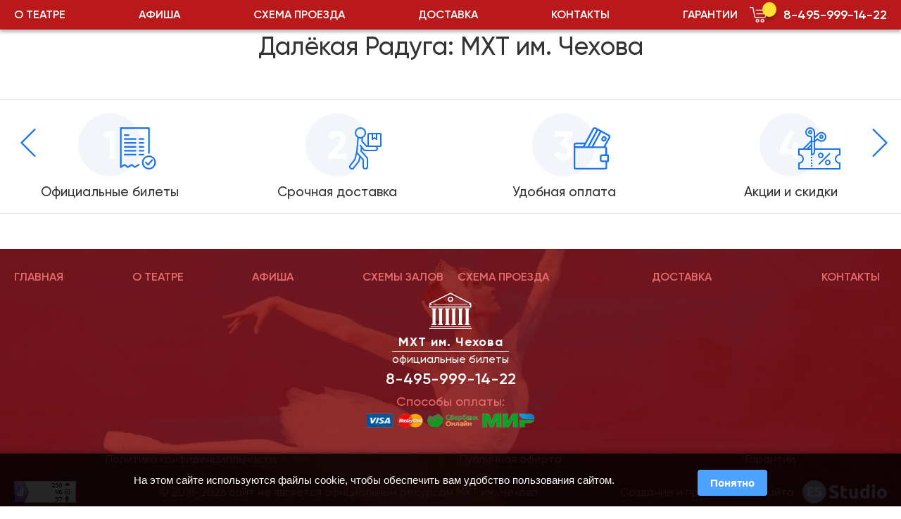

--- FILE ---
content_type: text/html; charset=windows-1251
request_url: https://www.mx-theater.com/repertoire/dalyokaya-raduga/
body_size: 10144
content:
<!DOCTYPE html>
<html class="no-js" lang="ru">
	<head>
	  <meta charset="windows-1251">
	  <meta http-equiv="x-ua-compatible" content="ie=edge">
        <title>Далёкая Радуга: билеты в МХТ Чехова</title>
        <meta content="Далёкая Радуга" name="description">
        <meta content="далёкая радуга" name="keywords">
	  <meta name="viewport" content="width=device-width, initial-scale=1.0">
	  <meta content="telephone=no" name="format-detection">
	  <meta name="HandheldFriendly" content="true">
	  <link rel="preload" href="/static/fonts/Gilroy/Gilroy400/Gilroy-Regular.woff2" as="font" type="font/woff2" crossorigin>
	  <link rel="preload" href="/static/fonts/Gilroy/Gilroy500/Gilroy-Medium.woff2" as="font" type="font/woff2" crossorigin>
	  <link rel="preload" href="/static/fonts/Gilroy/Gilroy600/Gilroy-SemiBold.woff2" as="font" type="font/woff2" crossorigin>
	  <link rel="preload" href="/static/fonts/Gilroy/Gilroy700/Gilroy-Bold.woff2" as="font" type="font/woff2" crossorigin>
	  <link rel="preload" href="/static/fonts/Helvetica-Neue-Cyr/Helvetica-Neue-Cyr300/HelveticaNeueCyr-Light.woff2" as="font" type="font/woff2" crossorigin>
	  <!--[if (gt IE 9)|!(IE)]><!-->
	  <link href="/static/css/main.css" rel="stylesheet" type="text/css">
      <meta property="og:title" content="#{data.title}">
      <meta property="og:title" content="Далёкая Радуга">
      <meta property="og:url" content="//mx-theater.com/repertoire/dalyokaya-raduga/">
      <meta property="og:description" content="Далёкая Радуга">
      <meta property="og:image" content="//mx-theater.com/static/img/content/description-img2.png">
      <meta property="og:image:type" content="image/jpeg">
      <meta property="og:image:width" content="500">
      <meta property="og:image:height" content="300">
      <meta property="twitter:description" content="Далёкая Радуга">
	  <link rel="icon" type="image/x-icon" href="/favicon.gif">
	  <script>
		(function(H) {
		  H.className = H.className.replace(/\bno-js\b/, 'js')
		})(document.documentElement)
	  </script>
	</head>
	<body class="page">
	  <div class="wrapper">
		<div class="content">
		  <header class="page-header"><span class="ic"></span>
			<nav class="container">
			  <button type="button">
				<svg class="icon" width="344.34px" height="252.22px">
				  <use xlink:href="#menu"></use>
				</svg>
			  </button>
			  <ul class="close">
                            <li><a href="/about-theatre/">О ТЕАТРЕ</a></li>
                            <li><a href="/af/">АФИША</a></li>
                            <li><a href="/proezd/">СХЕМА ПРОЕЗДА</a></li>
							<li><a href="/delivery/">ДОСТАВКА</a></li>
                            <li><a href="/contact/">КОНТАКТЫ</a></li>
                            <li><a href="/warranty/">ГАРАНТИИ</a></li>
			  </ul><a class="basket" href="/basket/" title="Перейти в корзину">
				<div><span id="basket"></span></div>
			  </a><a class="tel" href="tel:+74959991422"><span>
				  <svg class="icon" width="29.89px" height="30px">
					<use xlink:href="#telephone"></use>
				  </svg>
				</span>8-495-999-14-22</a>
			</nav>
		  </header>
		  <main class="page-content page-content--inner">
			<div class="afisha">
			  <div class="afisha__scenes container">
				<h1>Далёкая Радуга: МХТ им. Чехова</h1>
			  </div>
			</div>
			<div class="generator container">
			</div>
			  <ul class="afisha__table">
				</ul>
			<div class="features">
			  <div class="container">
				<div class="slider owl-carousel reset-owl">
				  <div class="slider-slide">
					<div class="img"><span class="num">1</span><span class="i">
						<svg class="icon" width="85.19px" height="100px">
						  <use xlink:href="#invoice"></use>
						</svg>
					  </span>
					</div>
					<p>Официальные билеты</p>
				  </div>
				  <div class="slider-slide">
					<div class="img"><span class="num">2</span><span class="i">
						<svg class="icon" width="76.67px" height="100.01px">
						  <use xlink:href="#box"></use>
						</svg>
					  </span>
					</div>
					<p>Срочная доставка</p>
				  </div>
				  <div class="slider-slide">
					<div class="img"><span class="num">3</span><span class="i">
						<svg class="icon" width="86.75px" height="100px">
						  <use xlink:href="#wallet"></use>
						</svg>
					  </span>
					</div>
					<p>Удобная оплата</p>
				  </div>
				  <div class="slider-slide">
					<div class="img"><span class="num">4</span><span class="i">
						<svg class="icon" width="93.75px" height="93.75px">
						  <use xlink:href="#promotion"></use>
						</svg>
					  </span>
					</div>
					<p>Акции и скидки</p>
				  </div>
				  <div class="slider-slide">
					<div class="img"><span class="num">5</span><span class="i">
						<svg class="icon" width="96.67px" height="100px">
						  <use xlink:href="#online-shop"></use>
						</svg>
					  </span>
					</div>
					<p>Онлайн заказ</p>
				  </div>
				  <div class="slider-slide">
					<div class="img"><span class="num">1</span><span class="i">
						<svg class="icon" width="85.19px" height="100px">
						  <use xlink:href="#invoice"></use>
						</svg>
					  </span>
					</div>
					<p>Официальные билеты</p>
				  </div>
				  <div class="slider-slide">
					<div class="img"><span class="num">2</span><span class="i">
						<svg class="icon" width="76.67px" height="100.01px">
						  <use xlink:href="#box"></use>
						</svg>
					  </span>
					</div>
					<p>Срочная доставка</p>
				  </div>
				  <div class="slider-slide">
					<div class="img"><span class="num">3</span><span class="i">
						<svg class="icon" width="86.75px" height="100px">
						  <use xlink:href="#wallet"></use>
						</svg>
					  </span>
					</div>
					<p>Удобная оплата</p>
				  </div>
				  <div class="slider-slide">
					<div class="img"><span class="num">4</span><span class="i">
						<svg class="icon" width="93.75px" height="93.75px">
						  <use xlink:href="#promotion"></use>
						</svg>
					  </span>
					</div>
					<p>Акции и скидки</p>
				  </div>
				  <div class="slider-slide">
					<div class="img"><span class="num">5</span><span class="i">
						<svg class="icon" width="96.67px" height="100px">
						  <use xlink:href="#online-shop"></use>
						</svg>
					  </span>
					</div>
					<p>Онлайн заказ</p>
				  </div>
				</div>
			  </div>
			</div>
			</main>
		</div>
		<footer class="page-footer">
		  <div class="footer-content">
			<div class="container">
			  <div class="top">
				<ul>
                            <li><a href="/">ГЛАВНАЯ</a></li>
                            <li><a href="/about-theatre/">О ТЕАТРЕ</a></li>
                            <li><a href="/af/">АФИША</a></li>
                            <li><a href="/stages/">СХЕМЫ ЗАЛОВ</a></li>
				</ul>
				<div class="info">
				  <div class="tit"><span class="i"></span><span class="text1">МХТ им. Чехова</span><span class="text2">официальные билеты</span>
				  </div><a href="tel:+74959991422">8-495-999-14-22</a>
				  <div class="payment"><span class="text">Способы оплаты:</span><span class="i"></span>
				  </div>
				</div>
				<ul class="list2">
                            <li><a href="/proezd/">СХЕМА ПРОЕЗДА</a></li>
							<li><a href="/delivery/">ДОСТАВКА</a></li>
                            <li><a href="/contact/">КОНТАКТЫ</a></li>
				</ul>
			  </div>
				<div class="bottom" style="margin-top:20px;margin-bottom:20px;">
				  <br>
				  <a href="/privacy-policy/">Политика конфиденциальности</a>
				  <br>
				  <a href="/public-offer/">Публичная оферта</a>
				  <br>
				  <a href="/warranty/">Гарантии</a>
				  <br>
				</div>			  
			  <div class="bottom">
				<div class="y">
					<script type="text/javascript" >
					   (function(m,e,t,r,i,k,a){m[i]=m[i]||function(){(m[i].a=m[i].a||[]).push(arguments)};
					   m[i].l=1*new Date();k=e.createElement(t),a=e.getElementsByTagName(t)[0],k.async=1,k.src=r,a.parentNode.insertBefore(k,a)})
					   (window, document, "script", "https://mc.yandex.ru/metrika/tag.js", "ym");
					   ym(55902799, "init", {
							clickmap:true,
							trackLinks:true,
							accurateTrackBounce:true,
							webvisor:true
					   });
					</script>
					<noscript><div><img src="https://mc.yandex.ru/watch/55902799" style="position:absolute; left:-9999px;" alt="" /></div></noscript>
				</div><span class="copyright">© 2018-2026 сайт не является официальным ресурсом МХТ им. Чехова</span><a href="https://www.es-studio.ru/" target="_blank">Создание и продвижение сайта<span></span></a>
			  </div>
			</div>
		  </div>
		</footer>
	  </div>
	  <svg xmlns="//www.w3.org/2000/svg" style="border: 0 !important; clip: rect(0 0 0 0) !important; height: 1px !important; margin: -1px !important; overflow: hidden !important; padding: 0 !important; position: absolute !important; width: 1px !important;" class="root-svg-symbols-element">
		<symbol id="afisha-button-icon" viewBox="0 0 68 71">
		  <title>afisha-button-icon</title>
		  <circle class="cls-2" cx="65" cy="3" r="3" />
		  <circle class="cls-2" cx="65" cy="35" r="3" />
		  <circle class="cls-2" cx="65" cy="24" r="3" />
		  <circle class="cls-2" cx="65" cy="13" r="3" />
		  <circle class="cls-2" cx="65" cy="46" r="3" />
		  <circle class="cls-2" cx="65" cy="68" r="3" />
		  <circle class="cls-2" cx="65" cy="57" r="3" />
		  <g class="cls-3">
			<path class="cls-2" d="M39.12 26.27l-3-3a4.56 4.56 0 0 1-7.79-3.23 4.4 4.4 0 0 1 1.33-3.23l-3-3a3.07 3.07 0 0 0-4.3 0L.88 35.39a3.07 3.07 0 0 0 0 4.3l3 3a4.4 4.4 0 0 1 3.23-1.33 4.39 4.39 0 0 1 3.23 1.33 4.59 4.59 0 0 1 0 6.46l3 3a3.07 3.07 0 0 0 4.3 0l21.48-21.58a3.07 3.07 0 0 0 0-4.3zM32.69 31L18 45.69a1.55 1.55 0 0 1-2.14 0L7.29 37.1a1.49 1.49 0 0 1 0-2.14L22 20.29a1.55 1.55 0 0 1 2.14 0l8.59 8.59a1.49 1.49 0 0 1 0 2.14z" />
			<path class="cls-2" d="M23 22.45l7.5 7.5L17 43.53 9.45 36z" />
		  </g>
		</symbol>
		<symbol id="afisha-notice-arrow" viewBox="0 0 30 9.5">
		  <title>afisha-notice-arrow</title>
		  <path class="cls-1" d="M0 0c10.94.82 12.47 3.71 15 9.5 1.59-6.85 5.22-9 15-9.5z" />
		</symbol>
		<symbol id="back" viewBox="0 0 20 10.57">
		  <title>back</title>
		  <g class="cls-2">
			<path class="cls-3" d="M10 9.19l9-9a.57.57 0 1 1 .8.8l-9.4 9.41a.56.56 0 0 1-.8 0L.17.96A.57.57 0 0 1 0 .56a.55.55 0 0 1 .17-.4.56.56 0 0 1 .8 0z" />
		  </g>
		</symbol>
		<symbol id="box" viewBox="0 0 76.67 100.01">
		  <title>box</title>
		  <g class="cls-2">
			<path class="cls-3" d="M2.59 98.62a6.67 6.67 0 0 0 9.34-1.18l11.68-15a6.86 6.86 0 0 0 1.19-2.43l2-7.85 4.91 5.45v15.73a6.67 6.67 0 0 0 13.33 0V75.01a6.62 6.62 0 0 0-1.71-4.46L30.22 56.01l.42-5 1.83 2.18a6.63 6.63 0 0 0 5.86 3.49h23.33a6.67 6.67 0 0 0 6.67-6.67 6.6 6.6 0 0 0-.93-3.33h5.93a3.33 3.33 0 0 0 3.33-3.33V16.68a3.33 3.33 0 0 0-3.33-3.34H46.66a3.33 3.33 0 0 0-3.33 3.34v26.66h-1.19L32.5 32.91a5.67 5.67 0 0 0-.33-.48l.6-7.24a13.33 13.33 0 1 0-13.33-.64l-.93 11.32-1.78 21.39-4.53 18.11L1.4 89.25a6.67 6.67 0 0 0 1.19 9.36zm60.74-81.94v8.55l-2.41-1.6a1.67 1.67 0 0 0-1.85 0l-2.41 1.6v-8.55zm-16.67 0h6.67v11.66a1.67 1.67 0 0 0 2.59 1.39L60 27.01l4.07 2.72a1.67 1.67 0 0 0 2.59-1.38V16.68h6.67v26.66H46.66zm-30-3.33a10 10 0 1 1 10 10 10 10 0 0 1-10-10.01zm10 13.33a13.3 13.3 0 0 0 2.67-.27l-.53 6.47v.09a1.61 1.61 0 0 0 .1.52 1.44 1.44 0 0 0 .13.21 1.71 1.71 0 0 0 .17.28 2.7 2.7 0 0 1 .42.62 1.78 1.78 0 0 0 .27.39l10.29 11.15a1.67 1.67 0 0 0 1.23.53h20.25a3.335 3.335 0 1 1 0 6.67H38.33a3.31 3.31 0 0 1-3-1.85 1.63 1.63 0 0 0-.22-.33l-4.52-5.38-2.62-3.44a1.67 1.67 0 1 0-2.65 2l2.26 3-.78 9.14a1.67 1.67 0 0 0 .4 1.23l.12.14 13.49 14.93a3.29 3.29 0 0 1 .85 2.23v18.33a3.335 3.335 0 1 1-6.67 0V76.93a1.67 1.67 0 0 0-.43-1.12l-13.7-15.22a3.35 3.35 0 0 1-.85-2.52v-.4l1.8-21.53.83-10.06a13.28 13.28 0 0 0 4.02.6zM4.03 91.3l11-14.17a1.63 1.63 0 0 0 .3-.62l3.34-13.36 5.38 6-2.5 10a3.44 3.44 0 0 1-.6 1.23L9.33 95.39a3.44 3.44 0 0 1-4.7.62 3.33 3.33 0 0 1-.59-4.68z" />
		  </g>
		</symbol>
		<symbol id="check-list" viewBox="0 0 23.67 30">
		  <title>check-list</title>
		  <path class="cls-1" d="M23.09 15.12a.59.59 0 0 0 .59-.59V5.27a2.93 2.93 0 0 0-2.93-2.93h-4a1.59 1.59 0 0 0-1.26-.62h-1A2.94 2.94 0 0 0 11.89 0h-.1a2.94 2.94 0 0 0-2.67 1.73h-1a1.59 1.59 0 0 0-1.26.62h-4A2.93 2.93 0 0 0 0 5.27v21.8A2.93 2.93 0 0 0 2.93 30h17.82a2.93 2.93 0 0 0 2.93-2.93v-7.62a.59.59 0 0 0-1.17 0v7.62a1.76 1.76 0 0 1-1.76 1.76H2.93a1.76 1.76 0 0 1-1.76-1.76V5.27a1.76 1.76 0 0 1 1.76-1.75h3.64v1.17h-3a1.17 1.17 0 0 0-1.22 1.17v20.62a1.17 1.17 0 0 0 1.17 1.17h16.64a1.17 1.17 0 0 0 1.17-1.17V5.86a1.17 1.17 0 0 0-1.17-1.17h-3V3.52h3.63a1.76 1.76 0 0 1 1.76 1.76v9.26a.59.59 0 0 0 .54.58zM7.74 3.33a.43.43 0 0 1 .42-.42h1.36a.59.59 0 0 0 .57-.43 1.76 1.76 0 0 1 1.7-1.3h.1a1.76 1.76 0 0 1 1.7 1.3.59.59 0 0 0 .57.43h1.36a.43.43 0 0 1 .42.42v1.36h-8.2zm12.42 2.53v20.62H3.52V5.86h16.64z" />
		  <path class="cls-1" d="M23.5 16.63a.59.59 0 1 0 .17.41.59.59 0 0 0-.17-.41zm-10.84-6.15a.59.59 0 1 0 .17.41.59.59 0 0 0-.17-.41zm5.65-.17h-3.47a.59.59 0 1 0 0 1.17h3.49a.59.59 0 0 0 0-1.17zm0 6.33h-6.06a.59.59 0 1 0 0 1.17h6.06a.59.59 0 0 0 0-1.17zm0 6.36h-6.06a.59.59 0 1 0 0 1.17h6.06a.59.59 0 1 0 0-1.17zM8.56 10.31H6.33V8.09a.59.59 0 1 0-1.17 0v2.81a.59.59 0 0 0 .59.59h2.81a.59.59 0 0 0 0-1.17z" />
		  <path class="cls-1" d="M9.84 7.48a.59.59 0 0 0-.83 0l-.81.81-.07-.07a.59.59 0 0 0-.83.83l.48.48a.59.59 0 0 0 .83 0l1.23-1.22a.59.59 0 0 0 0-.83zm-1.28 9.14H6.33V14.4a.59.59 0 0 0-1.17 0v2.81a.59.59 0 0 0 .59.59h2.81a.59.59 0 0 0 0-1.17z" />
		  <path class="cls-1" d="M9.84 13.79a.59.59 0 0 0-.83 0l-.81.81-.07-.07a.59.59 0 1 0-.83.83l.48.48a.59.59 0 0 0 .83 0l1.23-1.22a.59.59 0 0 0 0-.83zM8.56 23H6.33v-2.26a.59.59 0 1 0-1.17 0v2.81a.59.59 0 0 0 .59.59h2.81a.59.59 0 1 0 0-1.17z" />
		  <path class="cls-1" d="M9.84 20.14a.59.59 0 0 0-.83 0l-.81.81-.07-.07a.59.59 0 0 0-.83.83l.48.48a.59.59 0 0 0 .83 0L9.84 21a.59.59 0 0 0 0-.86z" />
		</symbol>
		<symbol id="check-symbol" viewBox="0 0 12 9.14">
		  <title>check-symbol</title>
		  <path class="cls-1" d="M3.82 7.23L1 4.37l-1 1 3.82 3.82L12 .96l-1-1z" />
		</symbol>
		<symbol id="checked" viewBox="0 0 20 15.38">
		  <title>checked</title>
		  <path class="cls-1" d="M.23 8.46a.74.74 0 0 1 0-1.08l1.08-1.07a.74.74 0 0 1 1.08 0l.08.08 4.23 4.54a.37.37 0 0 0 .54 0L17.54.23h.08a.74.74 0 0 1 1.08 0l1.08 1.08a.74.74 0 0 1 0 1.08L7.46 15.15a.74.74 0 0 1-1.08 0l-6-6.46z" />
		</symbol>
		<symbol id="contact" viewBox="0 0 30 30">
		  <title>contact</title>
		  <path class="cls-1" d="M9.45 20.68a.59.59 0 1 0 .17.41.59.59 0 0 0-.17-.41z" />
		  <path class="cls-1" d="M29 21.33l-4.24-4.24a3.35 3.35 0 0 0-4.73 0l-1.48 1.48-.59.59L10.83 12l2.07-2.05a3.35 3.35 0 0 0 0-4.73L8.67 1a3.35 3.35 0 0 0-4.74 0L2.82 2.1a9.63 9.63 0 0 0 0 13.61l4.12 4.12a.59.59 0 0 0 .82-.83l-4.12-4.12a8.46 8.46 0 0 1-.72-11.13L7.37 8.2a.59.59 0 1 0 .83-.83l-4.5-4.5 1.06-1.06a2.18 2.18 0 0 1 3.08 0L12.07 6a2.18 2.18 0 0 1 0 3.08L9.59 11.6a.59.59 0 0 0 0 .83l8 8a.59.59 0 0 0 .83 0l.59-.59 7.26 7.26a8.45 8.45 0 0 1-11.13-.73l-4.17-4.17a.59.59 0 1 0-.83.83l4.17 4.17a9.62 9.62 0 0 0 13.61 0L29 26.06a3.35 3.35 0 0 0 0-4.73zm-.83 3.91l-1.05 1.06-7.31-7.3 1.06-1.06a2.18 2.18 0 0 1 3.08 0l4.24 4.24a2.18 2.18 0 0 1 0 3.08z" />
		  <path class="cls-1" d="M9.62 8.79a.59.59 0 1 0 .17.41.59.59 0 0 0-.17-.41zM24.7 4.23a2.031 2.031 0 0 0-4.06.14.59.59 0 0 0 1.17 0 .86.86 0 1 1 1 .84 1 1 0 0 0-.78 1v1.02a.59.59 0 0 0 1.17 0v-.91a2 2 0 0 0 1.5-2.09zm-1.61 4.68a.59.59 0 1 0 .17.41.59.59 0 0 0-.17-.41z" />
		  <path class="cls-1" d="M27.07 0h-8.79a2.93 2.93 0 0 0-2.93 2.93v6.68a2.93 2.93 0 0 0 2.93 2.93h2.22l1.72 2.23a.59.59 0 0 0 .46.23.59.59 0 0 0 .47-.23l1.7-2.23h2.22A2.93 2.93 0 0 0 30 9.61V2.93A2.93 2.93 0 0 0 27.07 0zm1.76 9.61a1.76 1.76 0 0 1-1.76 1.76h-2.51a.59.59 0 0 0-.47.23l-1.41 1.85-1.42-1.86a.59.59 0 0 0-.46-.23h-2.52a1.76 1.76 0 0 1-1.76-1.76V2.93a1.76 1.76 0 0 1 1.76-1.76h8.79a1.76 1.76 0 0 1 1.76 1.76z" />
		</symbol>
		<symbol id="delivery-man" viewBox="0 0 26.72 30">
		  <title>delivery-man</title>
		  <path class="cls-1" d="M26.69 28.89l-2.33-8.7a.88.88 0 0 0-.34-.48l-5.75-4.1a6.8 6.8 0 0 0 1.93-4.73 30.88 30.88 0 0 0-.08-4.38A6.43 6.43 0 0 0 13.5 0h-.27a6.43 6.43 0 0 0-6.58 6.5 30.87 30.87 0 0 0-.08 4.38 6.8 6.8 0 0 0 1.93 4.73l-5.75 4.1a.88.88 0 0 0-.34.48l-2.38 8.7A.88.88 0 0 0 .88 30h11.6v-9.29l.88-.58.88.58V30h11.6a.88.88 0 0 0 .85-1.11zm-13.9-26h1.15a.88.88 0 0 1 0 1.76h-1.15a.88.88 0 0 1 0-1.76zm-.3 15.76l-1.93 1.27-2.59-1.77 2-1.41a6.76 6.76 0 0 0 2.54.86zm.87-2.75a5 5 0 0 1-5-5V9.31l.47.69a.88.88 0 0 0 .73.38h7.67a.88.88 0 0 0 .73-.38l.4-.7v1.59a5 5 0 0 1-5 5.01zm.88 2.7v-1a6.76 6.76 0 0 0 2.54-.86l2 1.41-2.58 1.73zm6.59 7.65h-3.09a.88.88 0 1 1 0-1.76h3.08a.88.88 0 1 1 0 1.76z" />
		</symbol>
		<symbol id="invoice" viewBox="0 0 85.19 100">
		  <title>invoice</title>
		  <g class="cls-2">
			<path class="cls-3" d="M68.52 66.67a16.67 16.67 0 1 0 16.66 16.66 16.69 16.69 0 0 0-16.66-16.66zm0 29.63a13 13 0 1 1 13-13 13 13 0 0 1-13 13z" />
			<path class="cls-3" d="M77.11 76.36a1.85 1.85 0 0 0-2.61.24l-8 9.55L62.42 82a1.853 1.853 0 0 0-2.62 2.62l5.56 5.56a1.85 1.85 0 0 0 1.31.54h.08a1.85 1.85 0 0 0 1.34-.66L77.35 79a1.85 1.85 0 0 0-.24-2.64zM68.52 0H1.85A1.85 1.85 0 0 0 0 1.85v92.59A1.85 1.85 0 0 0 2.8 96l8.19-4.91 6.41 4.81a1.85 1.85 0 0 0 2.06.11l8.19-4.91 6.41 4.81a1.85 1.85 0 0 0 2.06.11l9.26-5.56a1.85 1.85 0 1 0-1.89-3.16l-8.19 4.91-6.41-4.8a1.85 1.85 0 0 0-2.06-.11l-8.24 4.92-6.41-4.81a1.85 1.85 0 0 0-2.06-.11l-6.45 3.87V3.7h63v57.41a1.85 1.85 0 0 0 3.7 0V1.85A1.85 1.85 0 0 0 68.52 0z" />
			<path class="cls-3" d="M20.37 16.67h-9.26a1.85 1.85 0 1 0 0 3.7h9.26a1.85 1.85 0 0 0 0-3.7zm35.22 9.26h-9.3a1.85 1.85 0 0 0 0 3.7h9.3a1.85 1.85 0 1 0 0-3.7zm0 9.26h-9.3a1.85 1.85 0 0 0 0 3.7h9.3a1.85 1.85 0 1 0 0-3.7zm0 9.25h-9.3a1.85 1.85 0 0 0 0 3.7h9.3a1.85 1.85 0 1 0 0-3.7zm0 9.26h-9.3a1.85 1.85 0 0 0 0 3.7h9.3a1.85 1.85 0 1 0 0-3.7zm0 9.3h-9.3a1.85 1.85 0 0 0 0 3.7h9.3a1.85 1.85 0 1 0 0-3.7zM37.03 25.93H11.11a1.85 1.85 0 1 0 0 3.7h25.92a1.85 1.85 0 1 0 0-3.7zm0 9.26H11.11a1.85 1.85 0 1 0 0 3.7h25.92a1.85 1.85 0 1 0 0-3.7zm0 9.25H11.11a1.85 1.85 0 1 0 0 3.7h25.92a1.85 1.85 0 1 0 0-3.7zm0 9.26H11.11a1.85 1.85 0 1 0 0 3.7h25.92a1.85 1.85 0 1 0 0-3.7zm0 9.3H11.11a1.85 1.85 0 1 0 0 3.7h25.92a1.85 1.85 0 1 0 0-3.7z" />
		  </g>
		</symbol>
		<symbol id="man" viewBox="0 0 25.55 30">
		  <title>man</title>
		  <path class="cls-1" d="M18.28 17.33h-2.51v-1.4a6 6 0 0 0 3-5.14V6.12a4 4 0 0 0 .49-1.91V.59a.59.59 0 0 0-.61-.59h-8.41a4.1 4.1 0 0 0-4.09 4.09v1.19a2.9 2.9 0 0 0 .62 1.83v3.68a6 6 0 0 0 3 5.14v1.39H7.26A7.63 7.63 0 0 0 0 24.93v4.48a.59.59 0 0 0 .59.59h24.37a.59.59 0 0 0 .59-.59v-4.47a7.63 7.63 0 0 0-7.27-7.61zm-11-12V4.09a2.92 2.92 0 0 1 2.92-2.92h7.82v1.17h-4.4a.59.59 0 0 0 0 1.17h4.44v.7A2.82 2.82 0 0 1 15.24 7H9.07a1.75 1.75 0 0 1-1.75-1.72zm.64 5.51V8a2.9 2.9 0 0 0 1.1.22h6.18a4 4 0 0 0 2.33-.75v3.34a4.805 4.805 0 1 1-9.61 0zm6.68 5.68v.89a1.88 1.88 0 0 1-3.75 0v-.89a6 6 0 0 0 3.75 0zm-4.7 2a3 3 0 0 0 5.66 0h1.61l-4.4 7.59-4.4-7.62zm14.47 10.31h-2.11V26a.59.59 0 0 0-1.17 0v2.81H4.45v-4.66a.59.59 0 0 0-1.17 0v4.68H1.17v-3.89a6.45 6.45 0 0 1 5.86-6.42l5.23 9.06a.59.59 0 0 0 1 0l5.23-9.06a6.45 6.45 0 0 1 5.86 6.42z" />
		  <path class="cls-1" d="M11.2 10.23a.59.59 0 1 0 .17.41.59.59 0 0 0-.17-.41zm3.98 0a.59.59 0 1 0 .17.41.59.59 0 0 0-.17-.41zm-3.41-7.71a.59.59 0 1 0 .17.41.59.59 0 0 0-.17-.41zm1.9 10.03a.59.59 0 0 0-.83 0 .2.2 0 0 1-.29 0 .59.59 0 0 0-.83.83 1.38 1.38 0 0 0 1.95 0 .59.59 0 0 0 0-.83zm8.42 10.84a.59.59 0 1 0 .17.41.59.59 0 0 0-.17-.41z" />
		</symbol>
		<symbol id="menu" viewBox="0 0 344.34 252.22">
		  <title>menu</title>
		  <path d="M0 0h344.34v29.52H0zm0 110.45h344.34v29.52H0zm0 112.24h344.34v29.53H0z" />
		</symbol>
		<symbol id="online-shop" viewBox="0 0 96.67 100">
		  <title>online-shop</title>
		  <g class="cls-2">
			<path class="cls-3" d="M64.93 62.11a3.05 3.05 0 0 1 2.21 1l16.65 18 2.45-2.26-11.28-12.18v-45a8.34 8.34 0 0 0-8.33-8.33H60v3.33h6.67a5 5 0 0 1 5 5v1.67H60v3.33h11.66V63.1l-2.09-2.26a6.36 6.36 0 0 0-4.58-2.06 6.17 6.17 0 0 0-1.32.09l1.28-5.12 1.38-5.42h2V45H65a1.67 1.67 0 0 0-1.62 1.26l-1.35 5.4H36.66a1.67 1.67 0 0 0-1.62 2.07l3.29 13.34a1.67 1.67 0 0 0 1.62 1.26h19.32a6.39 6.39 0 0 0 .79 1.12l1.27 1.48a1.67 1.67 0 0 1-1.37.74H38.33V75H60a5 5 0 0 0 3.61-1.56l6.19 7a17 17 0 0 0 1.6 12.81 5 5 0 0 1-4.74 3.45H33.33a5 5 0 0 1-5-5V90h38.33v-3.33H28.33V40H25v51.67a8.34 8.34 0 0 0 8.33 8.33h33.33a8.33 8.33 0 0 0 6.92-3.68A17.54 17.54 0 0 0 75.33 98l1.9 1.59 2.13-2.56-1.9-1.58a13.7 13.7 0 0 1-4.25-14.94 1.67 1.67 0 0 0-.33-1.63L62.56 67.24a3.09 3.09 0 0 1 .12-4.24 3.27 3.27 0 0 1 2.25-.89zm-25.3-3.78L38.8 55h4.73l.42 3.33zm1.7 6.67l-.83-3.33h3.83l.44 3.33zm10.56 0h-3.75l-.42-3.33h4.56zm.83-6.67h-5.39L46.89 55h6.22zM58.44 65h-3.22l.42-3.33h3.86A6.41 6.41 0 0 0 58.44 65zm1.89-6.67h-4.28l.42-3.33h4.73z" />
			<path class="cls-3" d="M41.66 83.33A3.33 3.33 0 1 0 38.33 80a3.33 3.33 0 0 0 3.33 3.33zm16.67 0A3.33 3.33 0 1 0 55 80a3.33 3.33 0 0 0 3.33 3.33zM50 0H6.66A6.67 6.67 0 0 0 0 6.67V30a6.67 6.67 0 0 0 6.67 6.67H50A6.67 6.67 0 0 0 56.66 30V6.67A6.67 6.67 0 0 0 50 0zm3.33 30A3.33 3.33 0 0 1 50 33.33H6.66A3.33 3.33 0 0 1 3.33 30V6.67a3.33 3.33 0 0 1 3.33-3.34H50a3.33 3.33 0 0 1 3.33 3.34z" />
			<path class="cls-3" d="M36.66 8.33h-30v3.33h30zM47.55 19a5 5 0 0 0-5.07 0 4.93 4.93 0 0 0-2.49-.69 5 5 0 0 0 0 10 4.93 4.93 0 0 0 2.49-.69A5 5 0 0 0 47.55 19zm-7.56 6a1.67 1.67 0 1 1 1.67-1.67A1.67 1.67 0 0 1 40 25zm5 0h-.29a4.63 4.63 0 0 0 0-3.25h.29a1.67 1.67 0 0 1 0 3.33zM10 18.33H6.66v3.33h3.33zm6.66 0h-3.33v3.33h3.33zm6.67 0H20v3.33h3.33zm6.67 0h-3.34v3.33h3.33zM30 25H6.66v3.33H30zm63.56 39.33l-14-15.46-2.47 2.24 14 15.47a8.31 8.31 0 0 1 2.24 5.68V100h3.33V72.26a11.6 11.6 0 0 0-3.1-7.93zM54.07 41.95l-2.41 1.6V40h-3.33v3.55l-2.41-1.6-1.85 2.77 5 3.33a1.67 1.67 0 0 0 1.85 0l5-3.33z" />
		  </g>
		</symbol>
		<symbol id="promotion" viewBox="0 0 93.75 93.75">
		  <title>promotion</title>
		  <path class="cls-1" d="M51.46 25.87a4.69 4.69 0 0 0 3.31-8 4.8 4.8 0 0 0-6.63 0 4.69 4.69 0 0 0 3.31 8zm-1.1-5.79a1.563 1.563 0 0 1 2.21 2.21 1.6 1.6 0 0 1-2.21 0 1.56 1.56 0 0 1 0-2.21z" />
		  <path class="cls-1" d="M93.75 78.12h-1.57a7.81 7.81 0 1 1 0-15.62h1.56V46.87H37.5v-14l4.06-4a1.55 1.55 0 0 1 2.2.1 10.94 10.94 0 1 0 15-15.9 11.11 11.11 0 0 0-15.31.64l-6 6v-8.42A11.12 11.12 0 0 0 27.11.01a10.94 10.94 0 0 0-2.73 21.64 10.75 10.75 0 0 0 2.1.22 1.56 1.56 0 0 1 1.63 1.56v5.6l-15.6 15.62a7.08 7.08 0 0 0-1.49 2.22h-11V62.5h1.54a7.815 7.815 0 0 1 0 15.63H0v15.62h93.75zM45.68 15.87a8.1 8.1 0 0 1 11-.53 7.81 7.81 0 0 1-9.55 12.33 7.66 7.66 0 0 1-1.17-.95 4.66 4.66 0 0 0-6.66 0l-1.81 1.81v-4.45zm-19.17 2.88a7.815 7.815 0 0 1 .06-15.63h.39a8.1 8.1 0 0 1 7.41 8.16v43.79a4.35 4.35 0 0 1-3.12 4.05V23.36a4.65 4.65 0 0 0-4.73-4.62zm1.61 28.12h-4.58l4.58-4.58zm-13.4 0l13.4-13.4v4.4l-9 9h-4.41zm75.9 43.77H3.12v-9.51a10.94 10.94 0 0 0 0-21.65V50h25v12.5h1.56a7.63 7.63 0 0 0 7.81-7.42V50h53.13v9.49a10.94 10.94 0 0 0 0 21.65z" />
		  <path class="cls-1" d="M31.25 84.37h-3.13v3.13h3.13zm0-6.25h-3.13v3.13h3.13zm0-6.25h-3.13V75h3.13zm0-6.25h-3.13v3.13h3.13zM69.2 56.7l-25 25 2.21 2.17 25-25zM50 68.75a6.25 6.25 0 1 0-4.42-1.88A6.25 6.25 0 0 0 50 68.75zm0-9.37a3.13 3.13 0 1 1-2.21.92 3.12 3.12 0 0 1 2.21-.93zm15.62 12.49a6.25 6.25 0 1 0 4.42 1.83 6.25 6.25 0 0 0-4.42-1.83zm0 9.38a3.13 3.13 0 1 1 2.25-.92 3.13 3.13 0 0 1-2.25.92zm-39.06-75a4.69 4.69 0 1 0 3.31 1.37 4.69 4.69 0 0 0-3.31-1.37zm0 6.25a1.56 1.56 0 1 1 1.1-.46 1.56 1.56 0 0 1-1.1.46zm7.31 17.64a1.64 1.64 0 0 0-2.22 0 1.46 1.46 0 0 0-.33.52 1.56 1.56 0 1 0 2.88 0 1.61 1.61 0 0 0-.33-.52z" />
		</symbol>
		<symbol id="resume" viewBox="0 0 30 30">
		  <title>resume</title>
		  <path class="cls-1" d="M24.26 8.72a.59.59 0 0 0 .59-.59V1.76A1.76 1.76 0 0 0 23.09 0H1.76A1.76 1.76 0 0 0 0 1.76v26.48A1.76 1.76 0 0 0 1.76 30h21.33a1.76 1.76 0 0 0 1.76-1.76v-4.31a.59.59 0 1 0-1.17 0v4.32a.59.59 0 0 1-.59.59H1.76a.59.59 0 0 1-.59-.59V1.76a.59.59 0 0 1 .59-.59h21.33a.59.59 0 0 1 .59.59v6.37a.59.59 0 0 0 .58.59z" />
		  <path class="cls-1" d="M12.42 3.16a5.39 5.39 0 0 0-3.7 9.31l.06.06a5.38 5.38 0 0 0 7.27 0l.06-.06a5.39 5.39 0 0 0-3.7-9.31zm0 9.61a4.2 4.2 0 0 1-2.55-.86 2.93 2.93 0 0 1 5.1 0 4.2 4.2 0 0 1-2.55.86zm-.94-4.45v-.38a.94.94 0 0 1 1.88 0v.38a.94.94 0 1 1-1.87 0zm4.33 2.74a4.07 4.07 0 0 0-1.73-1.45 2.1 2.1 0 0 0 .44-1.29v-.38a2.11 2.11 0 1 0-4.22 0v.38a2.1 2.1 0 0 0 .44 1.29A4.07 4.07 0 0 0 9 11.06a4.22 4.22 0 1 1 6.79 0zm-.22 14.6h-3.17a.59.59 0 1 0 0 1.17h3.16a.59.59 0 1 0 0-1.17zm0-3.28H7.27a.59.59 0 0 0 0 1.17h8.32a.59.59 0 0 0 0-1.17zm0-3.28H7.27a.59.59 0 1 0 0 1.17h8.32a.59.59 0 1 0 0-1.17zM5.18 16a.59.59 0 1 0 .17.41.59.59 0 0 0-.17-.41zm0 3.27a.59.59 0 1 0 .17.41.59.59 0 0 0-.17-.41zm0 3.28a.59.59 0 1 0 .17.41.59.59 0 0 0-.17-.41zm10.41-6.73H7.27a.59.59 0 0 0 0 1.17h8.32a.59.59 0 0 0 0-1.17zm13.18-8.18a2.46 2.46 0 0 0-3.36.9L18 21.31a.59.59 0 0 0-.07.23l-.52 4.65a.59.59 0 0 0 .93.54l3.77-2.77a.59.59 0 0 0 .16-.18L29.67 11a2.46 2.46 0 0 0-.9-3.36zM18.75 25l.25-2.44 1.7 1zm2.82-2.31l-2.23-1.29 5.92-10.25 2.23 1.29zm7.08-12.26l-.58 1-2.23-1.29.58-1a1.29 1.29 0 0 1 2.23 1.29z" />
		</symbol>
		<symbol id="telephone" viewBox="0 0 29.89 30">
		  <title>telephone</title>
		  <g class="cls-2">
			<path class="cls-3" d="M6.05 19.94a31.83 31.83 0 0 0 10.59 8.29A16.48 16.48 0 0 0 22.56 30h.38a4.91 4.91 0 0 0 3.8-1.63 16 16 0 0 1 1.2-1.24c.29-.28.59-.57.88-.87a3 3 0 0 0 0-4.47L25.14 18a3 3 0 0 0-2.2-1 3.13 3.13 0 0 0-2.21 1l-2.23 2.23c-.21-.12-.42-.22-.62-.32a7.68 7.68 0 0 1-.68-.37 23.55 23.55 0 0 1-5.63-5.12 13.56 13.56 0 0 1-1.9-3c.58-.53 1.13-1.08 1.66-1.62l.61-.62a3.19 3.19 0 0 0 1-2.24 3.16 3.16 0 0 0-1-2.24l-1.87-1.85-.63-.65c-.42-.42-.84-.85-1.27-1.2a3.1 3.1 0 0 0-2.23-1 3.19 3.19 0 0 0-2.17 1L1.45 3.29A4.78 4.78 0 0 0 .02 6.35a11.5 11.5 0 0 0 .86 5 28.93 28.93 0 0 0 5.17 8.59zM1.54 6.48a3.29 3.29 0 0 1 1-2.11l2.3-2.32a1.67 1.67 0 0 1 1.1-.53 1.59 1.59 0 0 1 1.12.54c.42.39.81.79 1.23 1.22l.65.66 1.85 1.85A1.69 1.69 0 0 1 11.42 7a1.69 1.69 0 0 1-.58 1.16l-.58.58c-.58.58-1.12 1.14-1.72 1.67a1.22 1.22 0 0 0-.31 1.38 14.63 14.63 0 0 0 2.18 3.55 24.86 24.86 0 0 0 6 5.46 8.9 8.9 0 0 0 .82.45 7.65 7.65 0 0 1 .68.37h.07a1.3 1.3 0 0 0 .6.16 1.32 1.32 0 0 0 .93-.42l2.32-2.32a1.65 1.65 0 0 1 1.11-.49 1.56 1.56 0 0 1 1.1.55l3.75 3.74a1.5 1.5 0 0 1 0 2.34c-.26.28-.53.55-.83.83a17.91 17.91 0 0 0-1.3 1.35 3.41 3.41 0 0 1-2.67 1.13h-.32a15 15 0 0 1-5.36-1.6A30.24 30.24 0 0 1 7.23 19a27.69 27.69 0 0 1-4.91-8.17 10 10 0 0 1-.78-4.35z" />
		  </g>
		</symbol>
		<symbol id="tickets" viewBox="0 0 29.96 30">
		  <title>tickets</title>
		  <path class="cls-1" d="M21.18 25.32a1.17 1.17 0 1 0-1.2-1.17 1.17 1.17 0 0 0 1.2 1.17zm-2.69-15.1A1.17 1.17 0 1 0 17.32 9a1.17 1.17 0 0 0 1.17 1.22z" />
		  <path class="cls-1" d="M28.79 18.3h1.19v-7h-3a2.34 2.34 0 0 1-1.08-4.42l1-.52L23.91 0-.02 11.27v7h1.19a2.34 2.34 0 1 1 0 4.68H-.02v7h30V23h-1.19a2.34 2.34 0 1 1 0-4.68zM15.93 6.36a1.17 1.17 0 0 0 2.11-1l4.75-2.24 1.08 2.3a4.68 4.68 0 0 0-1 5.85H5.5zm11.69 18.81v2.49h-5.27a1.17 1.17 0 0 0-2.34 0H2.34v-2.49a4.68 4.68 0 0 0 0-9.07v-2.49h17.64a1.17 1.17 0 1 0 2.34 0h5.27v2.49a4.68 4.68 0 0 0 0 9.07z" />
		  <path class="cls-1" d="M21.18 18.3a1.17 1.17 0 1 0-1.2-1.17 1.17 1.17 0 0 0 1.2 1.17zm0 3.51a1.17 1.17 0 1 0-1.2-1.17 1.17 1.17 0 0 0 1.2 1.17z" />
		</symbol>
		<symbol id="wallet" viewBox="0 0 86.75 100">
		  <title>wallet</title>
		  <g class="cls-2">
			<path class="cls-3" d="M83.51 17.22L52.98.69a6.44 6.44 0 0 0-8.45 2.53L26.67 36.41H4.95A4.89 4.89 0 0 0 0 41.36v53.7A4.89 4.89 0 0 0 4.95 100h69.43a4.89 4.89 0 0 0 4.95-4.95V82.5h2.05a1.91 1.91 0 0 0 1.93-1.93V66.21a1.91 1.91 0 0 0-1.93-1.93h-2.1V50.16a5 5 0 0 0-3.9-4.82l10.66-19.67a6.33 6.33 0 0 0-2.53-8.45zM61.79 9.86L42.72 45.22h-5.43L57.68 7.69zM48.03 5a2.37 2.37 0 0 1 3.14-1l3 1.69-21.22 39.53h-6.64zM3.75 41.24a1.16 1.16 0 0 1 1.09-1H24.5l-2.65 4.86h-17a3.34 3.34 0 0 0-1.09.12zM75.3 95.05a1.08 1.08 0 0 1-1.09 1.09H4.83a1.08 1.08 0 0 1-1.09-1.09V50.16a1.08 1.08 0 0 1 1.09-1.09h69.26a1.08 1.08 0 0 1 1.09 1.09v14.12h-7.36a5.79 5.79 0 0 0-5.79 5.79v6.64a5.79 5.79 0 0 0 5.79 5.79h7.48zm3.86-26.91h.12v10.5H67.82a1.91 1.91 0 0 1-1.93-1.93v-6.64a1.91 1.91 0 0 1 1.93-1.93zm3.38-44.41L70.96 45.22h-23.9l18.1-33.42 16.42 8.92a2.11 2.11 0 0 1 .96 3.02z" />
			<path class="cls-3" d="M75.18 21.93l-1-.48a5.28 5.28 0 0 0-7 2.05l-1.21 2.29a5.08 5.08 0 0 0-.36 4 4.86 4.86 0 0 0 2.53 3l1 .48a5.49 5.49 0 0 0 2.41.6 5.43 5.43 0 0 0 4.59-2.65l1.24-2.29a5.41 5.41 0 0 0-2.2-7zm-1.33 5.19l-1.21 2.29a1.36 1.36 0 0 1-1.81.48l-1-.6a1.77 1.77 0 0 1-.6-.72.91.91 0 0 1 .12-1l1.21-2.29a1.6 1.6 0 0 1 1.21-.72 1.09 1.09 0 0 1 .6.12l1 .48a1.88 1.88 0 0 1 .48 1.96z" />
		  </g>
		</symbol>
	  </svg>
	  <script src="/static/js/main.js"></script>
	  		<script type="text/javascript">
			function basketCheck(){
				$.ajax({
				url: "/ajax/basket.php",
				cache: false,
				success: function(html){
				$("#basket").html(html);
				$("#babasket").val('Оформить ('+html+')');
				$("#babasket2").val('Оформить ('+html+')');
				}
				});
			}
			basketCheck();
		</script>
		<script type="text/javascript">
			function getTickets(anons_id){
				//$('.halls-tickets').empty();
				$.ajax({
					url: '/ajax/tickets.php?anons_id='+anons_id,
					cache: false,
					success: function(html){
					$('#hall-'+anons_id).html(html);
					}
					});
			}
			function getOrderForm(anons_id,v1,v2){
				//$('.halls-tickets').empty();
				$.ajax({
					url: '/ajax/order.php?spectacll='+v1+'&dtt='+v2,
					cache: false,
					success: function(html){
					$('#hall-'+anons_id).html(html);
					}
					});
			}
		</script>
		<script type="text/javascript">
			/*function otherDate(url){
			$.ajax({
				url: url,
				cache: false,
				success: function(html){
				$("#hall").html(html);
				}
				});
			}*/
			function biletHallAdd(bilet_id){
			$.ajax({
				url: "/ajax/ticket_hall_add.php?bilet_id="+bilet_id,
				cache: false,
				success: function(html){
				var cl=$("#link-"+bilet_id).attr("class");
				$("#link-"+bilet_id).attr("class",cl.replace('mesto','in_basket'));
				$("#link-"+bilet_id).attr("title","Билет в корзине<br />Удалить?");
				$("#link-"+bilet_id).attr("href","javascript:biletHallBack("+bilet_id+");");
				basketCheck();
				}
				});
			}
			function biletHallBack(bilet_id){
			$.ajax({
				url: "/ajax/ticket_hall_back.php?bilet_id="+bilet_id,
				cache: false,
				success: function(html){
				var cl=$("#link-"+bilet_id).attr("class");
				$("#link-"+bilet_id).attr("class",cl.replace('in_basket','mesto'));
				$("#link-"+bilet_id).attr("title",titles[bilet_id]);
				$("#link-"+bilet_id).attr("href","javascript:biletHallAdd("+bilet_id+");");
				basketCheck();
				}
				});
			}
		</script>
		<script type="text/javascript">
		</script>
		<script type="text/javascript">
			function biletBack(bilet_id){
				$.ajax({
					url: "/ajax/ticket_back.php?bilet_id="+bilet_id,
					cache: false,
					success: function(){
						$("#row-"+bilet_id).remove();
						if($(".row").length==0)location.replace(location);
						basketItogoCheck();
						basketCheck();
					}
				});
			}
			function basketItogoCheck(){
				$.ajax({
					url: "/ajax/basketItogo.php",
					cache: false,
					success: function(html){
						$("#itogoDiv").html(html);
						$("#itogoInput").val(html);
					}
					});
			}
			basketItogoCheck();
		</script>
		<script type="text/javascript">
			//$('a').attr('title','');
		</script>
<div id="cookieNotice" style="
  position: fixed;
  bottom: 0;
  left: 0;
  right: 0;
  background: rgba(0,0,0,0.85);
  color: #fff;
  padding: 15px 20px;
  font-size: 15px;
  line-height: 1.4;
  display: none;
  z-index: 9999;
  box-shadow: 0 -2px 6px rgba(0,0,0,0.3);
">
  <div style="max-width: 900px; margin: auto; display: flex; flex-wrap: wrap; align-items: center; justify-content: space-between;">
    <div style="flex:1; min-width:220px; margin-right:15px;">
      На этом сайте используются файлы cookie, чтобы обеспечить вам удобство пользования сайтом.
    </div>
    <button id="cookieAccept" style="
      background:#4da3ff;
      color:#fff;
      border:none;
      border-radius:4px;
      padding:8px 18px;
      cursor:pointer;
      font-weight:bold;
      margin-top:8px;
    ">Понятно</button>
  </div>
</div>
<script>
(function(){
  // Проверяем, было ли принято соглашение ранее
  if(!localStorage.getItem('cookieAccepted')){
    document.getElementById('cookieNotice').style.display = 'block';
  }
  document.getElementById('cookieAccept').onclick = function(){
    localStorage.setItem('cookieAccepted','1');
    document.getElementById('cookieNotice').style.display = 'none';
  };
})();
</script>
	</body>
</html>

--- FILE ---
content_type: text/css
request_url: https://www.mx-theater.com/static/css/main.css
body_size: 15612
content:
/* normalize.css v3.0.3 | MIT License | github.com/necolas/normalize.css */
html {
  font-family: sans-serif /* 1 */;
  -ms-text-size-adjust: 100% /* 2 */;
  -webkit-text-size-adjust: 100% /* 2 */;
}
body {
  margin: 0;
}
article,
aside,
details,
figcaption,
figure,
footer,
header,
main,
menu,
nav,
section,
summary {
  display: block;
}
audio,
canvas,
progress,
video {
  display: inline-block /* 1 */;
  vertical-align: baseline /* 2 */;
}
audio:not([controls]) {
  display: none;
  height: 0;
}
[hidden],
template {
  display: none;
}
a {
  background-color: transparent;
}
a:active,
a:hover {
  outline: 0;
}
abbr[title] {
  border-bottom: 1px dotted;
}
b,
strong {
  font-weight: bold;
}
dfn {
  font-style: italic;
}
mark {
  background: #ff0;
  color: #000;
}
sub,
sup {
  font-size: 75%;
  line-height: 0;
  position: relative;
  vertical-align: baseline;
}
sup {
  top: -0.5em;
}
sub {
  bottom: -0.25em;
}
img {
  border: 0;
}
svg:not(:root) {
  overflow: hidden;
}
figure {
  margin: 0;
}
hr {
  box-sizing: content-box;
  height: 0;
}
pre {
  overflow: auto;
}
code,
kbd,
pre,
samp {
  font-family: monospace, monospace;
  font-size: 1em;
}
button,
input,
optgroup,
select,
textarea {
  color: inherit /* 1 */;
  font: inherit /* 2 */;
  margin: 0 /* 3 */;
}
fieldset {
  margin: 0;
  padding: 0;
  border: 0;
  outline: 0;
  font-size: 100%;
  vertical-align: baseline;
  background: transparent;
}
button {
  overflow: visible;
}
button,
select {
  text-transform: none;
}
button,
html input[type="button"],
input[type="reset"],
input[type="submit"] {
  -webkit-appearance: button /* 2 */;
  cursor: pointer /* 3 */;
}
button[disabled],
html input[disabled] {
  cursor: default;
}
button::-moz-focus-inner,
input::-moz-focus-inner {
  border: 0;
  padding: 0;
}
input {
  line-height: normal;
}
input[type="checkbox"],
input[type="radio"] {
  box-sizing: border-box /* 1 */;
  padding: 0 /* 2 */;
}
input[type="number"]::-webkit-inner-spin-button,
input[type="number"]::-webkit-outer-spin-button {
  height: auto;
}
input[type="search"] {
  -webkit-appearance: textfield /* 1 */;
  box-sizing: content-box;
}
input[type="search"]::-webkit-search-cancel-button,
input[type="search"]::-webkit-search-decoration {
  -webkit-appearance: none;
}
legend {
  border: 0 /* 1 */;
  padding: 0 /* 2 */;
}
textarea {
  overflow: auto;
}
optgroup {
  font-weight: bold;
}
table {
  border-collapse: collapse;
  border-spacing: 0;
}
td,
th {
  padding: 0;
}
blockquote {
  margin: 0;
}
/* Libraries, which is used in current project. */
/* Libraries, which is used in current project. */
@font-face {
  font-family: 'HelveticaNeueCyr';
  font-style: normal;
  font-weight: 300;
  font-display: swap;
  src: local('HelveticaNeueCyr-Light'), local('HelveticaNeueCyr-Light'), url("../fonts/Helvetica-Neue-Cyr/Helvetica-Neue-Cyr300/HelveticaNeueCyr-Light.woff2") format('woff2'), url("../fonts/Helvetica-Neue-Cyr/Helvetica-Neue-Cyr300/HelveticaNeueCyr-Light.woff") format('woff');
}
@font-face {
  font-family: 'Gilroy';
  font-style: normal;
  font-weight: 400;
  font-display: swap;
  src: local('Gilroy-Regular'), local('Gilroy-Regular'), url("../fonts/Gilroy/Gilroy400/Gilroy-Regular.woff2") format('woff2'), url("../fonts/Gilroy/Gilroy400/Gilroy-Regular.woff") format('woff') /* Modern Browsers */;
}
@font-face {
  font-family: 'Gilroy';
  font-style: normal;
  font-weight: 500;
  font-display: swap;
  src: local('Gilroy-Regular'), local('Gilroy-Regular'), url("../fonts/Gilroy/Gilroy500/Gilroy-Medium.woff2") format('woff2'), url("../fonts/Gilroy/Gilroy500/Gilroy-Medium.woff") format('woff') /* Modern Browsers */;
}
@font-face {
  font-family: 'Gilroy';
  font-style: normal;
  font-weight: 600;
  font-display: swap;
  src: local('Gilroy-SemiBold'), local('Gilroy-SemiBold'), url("../fonts/Gilroy/Gilroy600/Gilroy-SemiBold.woff2") format('woff2'), url("../fonts/Gilroy/Gilroy600/Gilroy-SemiBold.woff") format('woff') /* Modern Browsers */;
}
@font-face {
  font-family: 'Gilroy';
  font-style: normal;
  font-weight: 700;
  font-display: swap;
  src: local('Gilroy-Bold'), local('Gilroy-Bold'), url("../fonts/Gilroy/Gilroy700/Gilroy-Bold.woff2") format('woff2'), url("../fonts/Gilroy/Gilroy700/Gilroy-Bold.woff") format('woff') /* Modern Browsers */;
}
body {
  font-size: 16px;
  line-height: 19px;
  font-weight: 400;
  font-family: sans-serif;
  color: #000;
  font-style: normal;
}
html,
body {
  height: 100%;
}
.wrapper {
  display: -webkit-box;
  display: -ms-flexbox;
  display: flex;
  -webkit-box-orient: vertical;
  -webkit-box-direction: normal;
      -ms-flex-direction: column;
          flex-direction: column;
  height: 100%;
}
.content {
  -webkit-box-flex: 1;
      -ms-flex: 1 0 auto;
          flex: 1 0 auto;
}
.page-footer {
  -webkit-box-flex: 0;
      -ms-flex: 0 0 auto;
          flex: 0 0 auto;
}
.container {
  max-width: 1810px;
  margin: 0 auto;
  padding: 0 20px;
}
img {
  width: 100%;
  height: auto;
}
@media (max-width: 480px) {
  .container {
    padding: 0 10px;
  }
}
/* Plugins, which is used in current project. */
/* Components, which is used in current project. */
/**
 * Owl Carousel v2.3.4
 * Copyright 2013-2018 David Deutsch
 * Licensed under: SEE LICENSE IN https://github.com/OwlCarousel2/OwlCarousel2/blob/master/LICENSE
 */
/*
 *  Owl Carousel - Core
 */
.owl-carousel {
  display: none;
  width: 100%;
  -webkit-tap-highlight-color: transparent;
  /* position relative and z-index fix webkit rendering fonts issue */
  position: relative;
  z-index: 1; }
  .owl-carousel .owl-stage {
    position: relative;
    -ms-touch-action: pan-Y;
    touch-action: manipulation;
    -moz-backface-visibility: hidden;
    /* fix firefox animation glitch */ }
  .owl-carousel .owl-stage:after {
    content: ".";
    display: block;
    clear: both;
    visibility: hidden;
    line-height: 0;
    height: 0; }
  .owl-carousel .owl-stage-outer {
    position: relative;
    overflow: hidden;
    /* fix for flashing background */
    -webkit-transform: translate3d(0px, 0px, 0px); }
  .owl-carousel .owl-wrapper,
  .owl-carousel .owl-item {
    -webkit-backface-visibility: hidden;
    -moz-backface-visibility: hidden;
    -ms-backface-visibility: hidden;
    -webkit-transform: translate3d(0, 0, 0);
    -moz-transform: translate3d(0, 0, 0);
    -ms-transform: translate3d(0, 0, 0); }
  .owl-carousel .owl-item {
    position: relative;
    min-height: 1px;
    float: left;
    -webkit-backface-visibility: hidden;
    -webkit-tap-highlight-color: transparent;
    -webkit-touch-callout: none; }
  .owl-carousel .owl-item img {
    display: block;
    width: 100%; }
  .owl-carousel .owl-nav.disabled,
  .owl-carousel .owl-dots.disabled {
    display: none; }
  .owl-carousel .owl-nav .owl-prev,
  .owl-carousel .owl-nav .owl-next,
  .owl-carousel .owl-dot {
    cursor: pointer;
    -webkit-user-select: none;
    -moz-user-select: none;
    -ms-user-select: none;
    user-select: none; }
  .owl-carousel .owl-nav button.owl-prev,
  .owl-carousel .owl-nav button.owl-next,
  .owl-carousel button.owl-dot {
    background: none;
    color: inherit;
    border: none;
    padding: 0 !important;
    font: inherit; }
  .owl-carousel.owl-loaded {
    display: block; }
  .owl-carousel.owl-loading {
    opacity: 0;
    display: block; }
  .owl-carousel.owl-hidden {
    opacity: 0; }
  .owl-carousel.owl-refresh .owl-item {
    visibility: hidden; }
  .owl-carousel.owl-drag .owl-item {
    -ms-touch-action: pan-y;
        touch-action: pan-y;
    -webkit-user-select: none;
    -moz-user-select: none;
    -ms-user-select: none;
    user-select: none; }
  .owl-carousel.owl-grab {
    cursor: move;
    cursor: -webkit-grab;
    cursor: grab; }
  .owl-carousel.owl-rtl {
    direction: rtl; }
  .owl-carousel.owl-rtl .owl-item {
    float: right; }

/* No Js */
.no-js .owl-carousel {
  display: block; }

/*
 *  Owl Carousel - Animate Plugin
 */
.owl-carousel .animated {
  -webkit-animation-duration: 1000ms;
          animation-duration: 1000ms;
  -webkit-animation-fill-mode: both;
          animation-fill-mode: both; }

.owl-carousel .owl-animated-in {
  z-index: 0; }

.owl-carousel .owl-animated-out {
  z-index: 1; }

.owl-carousel .fadeOut {
  -webkit-animation-name: fadeOut;
          animation-name: fadeOut; }

@-webkit-keyframes fadeOut {
  0% {
    opacity: 1; }
  100% {
    opacity: 0; } }

@keyframes fadeOut {
  0% {
    opacity: 1; }
  100% {
    opacity: 0; } }

/*
 * 	Owl Carousel - Auto Height Plugin
 */
.owl-height {
  -webkit-transition: height 500ms ease-in-out;
  transition: height 500ms ease-in-out; }

/*
 * 	Owl Carousel - Lazy Load Plugin
 */
.owl-carousel .owl-item {
  /**
			This is introduced due to a bug in IE11 where lazy loading combined with autoheight plugin causes a wrong
			calculation of the height of the owl-item that breaks page layouts
		 */ }
  .owl-carousel .owl-item .owl-lazy {
    opacity: 0;
    -webkit-transition: opacity 400ms ease;
    transition: opacity 400ms ease; }
  .owl-carousel .owl-item .owl-lazy[src^=""], .owl-carousel .owl-item .owl-lazy:not([src]) {
    max-height: 0; }
  .owl-carousel .owl-item img.owl-lazy {
    -webkit-transform-style: preserve-3d;
            transform-style: preserve-3d; }

/*
 * 	Owl Carousel - Video Plugin
 */
.owl-carousel .owl-video-wrapper {
  position: relative;
  height: 100%;
  background: #000; }

.owl-carousel .owl-video-play-icon {
  position: absolute;
  height: 80px;
  width: 80px;
  left: 50%;
  top: 50%;
  margin-left: -40px;
  margin-top: -40px;
  background: url("owl.video.play.png") no-repeat;
  cursor: pointer;
  z-index: 1;
  -webkit-backface-visibility: hidden;
  -webkit-transition: -webkit-transform 100ms ease;
  transition: -webkit-transform 100ms ease;
  transition: transform 100ms ease;
  transition: transform 100ms ease, -webkit-transform 100ms ease; }

.owl-carousel .owl-video-play-icon:hover {
  -webkit-transform: scale(1.3, 1.3);
          transform: scale(1.3, 1.3); }

.owl-carousel .owl-video-playing .owl-video-tn,
.owl-carousel .owl-video-playing .owl-video-play-icon {
  display: none; }

.owl-carousel .owl-video-tn {
  opacity: 0;
  height: 100%;
  background-position: center center;
  background-repeat: no-repeat;
  background-size: contain;
  -webkit-transition: opacity 400ms ease;
  transition: opacity 400ms ease; }

.owl-carousel .owl-video-frame {
  position: relative;
  z-index: 1;
  height: 100%;
  width: 100%; }

/**
 * Owl Carousel v2.3.4
 * Copyright 2013-2018 David Deutsch
 * Licensed under: SEE LICENSE IN https://github.com/OwlCarousel2/OwlCarousel2/blob/master/LICENSE
 */
/*
 * 	Default theme - Owl Carousel CSS File
 */
.owl-theme .owl-nav {
  margin-top: 10px;
  text-align: center;
  -webkit-tap-highlight-color: transparent; }
  .owl-theme .owl-nav [class*='owl-'] {
    color: #FFF;
    font-size: 14px;
    margin: 5px;
    padding: 4px 7px;
    background: #D6D6D6;
    display: inline-block;
    cursor: pointer;
    border-radius: 3px; }
    .owl-theme .owl-nav [class*='owl-']:hover {
      background: #869791;
      color: #FFF;
      text-decoration: none; }
  .owl-theme .owl-nav .disabled {
    opacity: 0.5;
    cursor: default; }

.owl-theme .owl-nav.disabled + .owl-dots {
  margin-top: 10px; }

.owl-theme .owl-dots {
  text-align: center;
  -webkit-tap-highlight-color: transparent; }
  .owl-theme .owl-dots .owl-dot {
    display: inline-block;
    zoom: 1;
    *display: inline; }
    .owl-theme .owl-dots .owl-dot span {
      width: 10px;
      height: 10px;
      margin: 5px 7px;
      background: #D6D6D6;
      display: block;
      -webkit-backface-visibility: visible;
      -webkit-transition: opacity 200ms ease;
      transition: opacity 200ms ease;
      border-radius: 30px; }
    .owl-theme .owl-dots .owl-dot.active span, .owl-theme .owl-dots .owl-dot:hover span {
      background: #869791; }

.reset-owl .owl-nav {
  margin-top: 0;
}
.reset-owl .owl-prev,
.reset-owl .owl-next {
  margin: 0 !important;
}
.reset-owl .owl-prev span,
.reset-owl .owl-next span {
  font-size: 0;
}
.reset-owl .owl-prev:hover,
.reset-owl .owl-next:hover {
  background-color: transparent !important;
}
.reset-owl .owl-prev:focus,
.reset-owl .owl-next:focus {
  outline: none !important;
}
.reset-owl .owl-dots {
  display: -webkit-box;
  display: -ms-flexbox;
  display: flex;
  -webkit-box-pack: center;
      -ms-flex-pack: center;
          justify-content: center;
}
.reset-owl .owl-dot {
  width: 10px;
  height: 10px;
  margin-right: 10px;
  background-color: #808080 !important;
  border-radius: 50%;
}
.reset-owl .owl-dot:focus {
  outline: none;
}
.reset-owl .owl-dot:last-child {
  margin-right: 0 !important;
}
.reset-owl .owl-prev,
.reset-owl .owl-next {
  position: relative;
}
.reset-owl .owl-prev span,
.reset-owl .owl-next span {
  display: block;
  width: 20px;
  height: 32px;
}
.reset-owl .owl-prev span::before,
.reset-owl .owl-next span::before,
.reset-owl .owl-prev span::after,
.reset-owl .owl-next span::after {
  position: absolute;
  top: 0;
  left: 0;
  right: 0;
  bottom: 0;
  margin: auto;
  content: '';
  width: 100%;
  height: 5px;
  background-color: #a6a6a6;
}
.reset-owl .owl-prev span::before,
.reset-owl .owl-next span::before {
  top: 12px;
  -webkit-transform: rotate(45deg);
          transform: rotate(45deg);
}
.reset-owl .owl-prev span::after,
.reset-owl .owl-next span::after {
  top: -12px;
  -webkit-transform: rotate(-45deg);
          transform: rotate(-45deg);
}
.reset-owl .owl-next {
  -webkit-transform: rotate(180deg);
          transform: rotate(180deg);
}
.reset-owl--carts .owl-stage {
  display: -webkit-box;
  display: -ms-flexbox;
  display: flex;
}
.reset-owl--carts .owl-item {
  display: -webkit-box;
  display: -ms-flexbox;
  display: flex;
}
.reset-owl--carts .slider-slide {
  -webkit-box-flex: 1;
      -ms-flex-positive: 1;
          flex-grow: 1;
  display: -webkit-box;
  display: -ms-flexbox;
  display: flex;
}
body.compensate-for-scrollbar {
  overflow: hidden; }

.fancybox-active {
  height: auto; }

.fancybox-is-hidden {
  left: -9999px;
  margin: 0;
  position: absolute !important;
  top: -9999px;
  visibility: hidden; }

.fancybox-container {
  -webkit-backface-visibility: hidden;
  height: 100%;
  left: 0;
  outline: none;
  position: fixed;
  -webkit-tap-highlight-color: transparent;
  top: 0;
  -ms-touch-action: manipulation;
  touch-action: manipulation;
  -webkit-transform: translateZ(0);
  transform: translateZ(0);
  width: 100%;
  z-index: 99992; }

.fancybox-container * {
  box-sizing: border-box; }

.fancybox-outer,
.fancybox-inner,
.fancybox-bg,
.fancybox-stage {
  bottom: 0;
  left: 0;
  position: absolute;
  right: 0;
  top: 0; }

.fancybox-outer {
  -webkit-overflow-scrolling: touch;
  overflow-y: auto; }

.fancybox-bg {
  background: #1e1e1e;
  opacity: 0;
  -webkit-transition-duration: inherit;
          transition-duration: inherit;
  -webkit-transition-property: opacity;
  transition-property: opacity;
  -webkit-transition-timing-function: cubic-bezier(0.47, 0, 0.74, 0.71);
          transition-timing-function: cubic-bezier(0.47, 0, 0.74, 0.71); }

.fancybox-is-open .fancybox-bg {
  opacity: .9;
  -webkit-transition-timing-function: cubic-bezier(0.22, 0.61, 0.36, 1);
          transition-timing-function: cubic-bezier(0.22, 0.61, 0.36, 1); }

.fancybox-infobar,
.fancybox-toolbar,
.fancybox-caption,
.fancybox-navigation .fancybox-button {
  direction: ltr;
  opacity: 0;
  position: absolute;
  -webkit-transition: opacity .25s ease, visibility 0s ease .25s;
  transition: opacity .25s ease, visibility 0s ease .25s;
  visibility: hidden;
  z-index: 99997; }

.fancybox-show-infobar .fancybox-infobar,
.fancybox-show-toolbar .fancybox-toolbar,
.fancybox-show-caption .fancybox-caption,
.fancybox-show-nav .fancybox-navigation .fancybox-button {
  opacity: 1;
  -webkit-transition: opacity .25s ease 0s, visibility 0s ease 0s;
  transition: opacity .25s ease 0s, visibility 0s ease 0s;
  visibility: visible; }

.fancybox-infobar {
  color: #ccc;
  font-size: 13px;
  -webkit-font-smoothing: subpixel-antialiased;
  height: 44px;
  left: 0;
  line-height: 44px;
  min-width: 44px;
  mix-blend-mode: difference;
  padding: 0 10px;
  pointer-events: none;
  top: 0;
  -webkit-touch-callout: none;
  -webkit-user-select: none;
  -moz-user-select: none;
  -ms-user-select: none;
  user-select: none; }

.fancybox-toolbar {
  right: 0;
  top: 0; }

.fancybox-stage {
  direction: ltr;
  overflow: visible;
  -webkit-transform: translateZ(0);
  transform: translateZ(0);
  z-index: 99994; }

.fancybox-is-open .fancybox-stage {
  overflow: hidden; }

.fancybox-slide {
  -webkit-backface-visibility: hidden;
  /* Using without prefix would break IE11 */
  display: none;
  height: 100%;
  left: 0;
  outline: none;
  overflow: auto;
  -webkit-overflow-scrolling: touch;
  padding: 44px;
  position: absolute;
  text-align: center;
  top: 0;
  transition-property: opacity, -webkit-transform;
  -webkit-transition-property: opacity, -webkit-transform;
  transition-property: transform, opacity;
  transition-property: transform, opacity, -webkit-transform;
  white-space: normal;
  width: 100%;
  z-index: 99994; }

.fancybox-slide::before {
  content: '';
  display: inline-block;
  font-size: 0;
  height: 100%;
  vertical-align: middle;
  width: 0; }

.fancybox-is-sliding .fancybox-slide,
.fancybox-slide--previous,
.fancybox-slide--current,
.fancybox-slide--next {
  display: block; }

.fancybox-slide--image {
  overflow: hidden;
  padding: 44px 0; }

.fancybox-slide--image::before {
  display: none; }

.fancybox-slide--html {
  padding: 6px; }

.fancybox-content {
  background: #fff;
  display: inline-block;
  margin: 0;
  max-width: 100%;
  overflow: auto;
  -webkit-overflow-scrolling: touch;
  padding: 44px;
  position: relative;
  text-align: left;
  vertical-align: middle; }

.fancybox-slide--image .fancybox-content {
  -webkit-animation-timing-function: cubic-bezier(0.5, 0, 0.14, 1);
  animation-timing-function: cubic-bezier(0.5, 0, 0.14, 1);
  -webkit-backface-visibility: hidden;
  background: transparent;
  background-repeat: no-repeat;
  background-size: 100% 100%;
  left: 0;
  max-width: none;
  overflow: visible;
  padding: 0;
  position: absolute;
  top: 0;
  -webkit-transform-origin: top left;
  transform-origin: top left;
  transition-property: opacity, -webkit-transform;
  -webkit-transition-property: opacity, -webkit-transform;
  transition-property: transform, opacity;
  transition-property: transform, opacity, -webkit-transform;
  -webkit-user-select: none;
  -moz-user-select: none;
  -ms-user-select: none;
  user-select: none;
  z-index: 99995; }

.fancybox-can-zoomOut .fancybox-content {
  cursor: zoom-out; }

.fancybox-can-zoomIn .fancybox-content {
  cursor: zoom-in; }

.fancybox-can-swipe .fancybox-content,
.fancybox-can-pan .fancybox-content {
  cursor: -webkit-grab;
  cursor: grab; }

.fancybox-is-grabbing .fancybox-content {
  cursor: -webkit-grabbing;
  cursor: grabbing; }

.fancybox-container [data-selectable='true'] {
  cursor: text; }

.fancybox-image,
.fancybox-spaceball {
  background: transparent;
  border: 0;
  height: 100%;
  left: 0;
  margin: 0;
  max-height: none;
  max-width: none;
  padding: 0;
  position: absolute;
  top: 0;
  -webkit-user-select: none;
  -moz-user-select: none;
  -ms-user-select: none;
  user-select: none;
  width: 100%; }

.fancybox-spaceball {
  z-index: 1; }

.fancybox-slide--video .fancybox-content,
.fancybox-slide--map .fancybox-content,
.fancybox-slide--pdf .fancybox-content,
.fancybox-slide--iframe .fancybox-content {
  height: 100%;
  overflow: visible;
  padding: 0;
  width: 100%; }

.fancybox-slide--video .fancybox-content {
  background: #000; }

.fancybox-slide--map .fancybox-content {
  background: #e5e3df; }

.fancybox-slide--iframe .fancybox-content {
  background: #fff; }

.fancybox-video,
.fancybox-iframe {
  background: transparent;
  border: 0;
  display: block;
  height: 100%;
  margin: 0;
  overflow: hidden;
  padding: 0;
  width: 100%; }

/* Fix iOS */
.fancybox-iframe {
  left: 0;
  position: absolute;
  top: 0; }

.fancybox-error {
  background: #fff;
  cursor: default;
  max-width: 400px;
  padding: 40px;
  width: 100%; }

.fancybox-error p {
  color: #444;
  font-size: 16px;
  line-height: 20px;
  margin: 0;
  padding: 0; }

/* Buttons */
.fancybox-button {
  background: rgba(30, 30, 30, 0.6);
  border: 0;
  border-radius: 0;
  box-shadow: none;
  cursor: pointer;
  display: inline-block;
  height: 44px;
  margin: 0;
  padding: 10px;
  position: relative;
  -webkit-transition: color .2s;
  transition: color .2s;
  vertical-align: top;
  visibility: inherit;
  width: 44px; }

.fancybox-button,
.fancybox-button:visited,
.fancybox-button:link {
  color: #ccc; }

.fancybox-button:hover {
  color: #fff; }

.fancybox-button:focus {
  outline: none; }

.fancybox-button.fancybox-focus {
  outline: 1px dotted; }

.fancybox-button[disabled],
.fancybox-button[disabled]:hover {
  color: #888;
  cursor: default;
  outline: none; }

/* Fix IE11 */
.fancybox-button div {
  height: 100%; }

.fancybox-button svg {
  display: block;
  height: 100%;
  overflow: visible;
  position: relative;
  width: 100%; }

.fancybox-button svg path {
  fill: currentColor;
  stroke-width: 0; }

.fancybox-button--play svg:nth-child(2),
.fancybox-button--fsenter svg:nth-child(2) {
  display: none; }

.fancybox-button--pause svg:nth-child(1),
.fancybox-button--fsexit svg:nth-child(1) {
  display: none; }

.fancybox-progress {
  background: #ff5268;
  height: 2px;
  left: 0;
  position: absolute;
  right: 0;
  top: 0;
  -webkit-transform: scaleX(0);
  transform: scaleX(0);
  -webkit-transform-origin: 0;
  transform-origin: 0;
  transition-property: -webkit-transform;
  -webkit-transition-property: -webkit-transform;
  transition-property: transform;
  transition-property: transform, -webkit-transform;
  -webkit-transition-timing-function: linear;
          transition-timing-function: linear;
  z-index: 99998; }

/* Close button on the top right corner of html content */
.fancybox-close-small {
  background: transparent;
  border: 0;
  border-radius: 0;
  color: #ccc;
  cursor: pointer;
  opacity: .8;
  padding: 8px;
  position: absolute;
  right: -12px;
  top: -44px;
  z-index: 401; }

.fancybox-close-small:hover {
  color: #fff;
  opacity: 1; }

.fancybox-slide--html .fancybox-close-small {
  color: currentColor;
  padding: 10px;
  right: 0;
  top: 0; }

.fancybox-slide--image.fancybox-is-scaling .fancybox-content {
  overflow: hidden; }

.fancybox-is-scaling .fancybox-close-small,
.fancybox-is-zoomable.fancybox-can-pan .fancybox-close-small {
  display: none; }

/* Navigation arrows */
.fancybox-navigation .fancybox-button {
  background-clip: content-box;
  height: 100px;
  opacity: 0;
  position: absolute;
  top: calc(50% - 50px);
  width: 70px; }

.fancybox-navigation .fancybox-button div {
  padding: 7px; }

.fancybox-navigation .fancybox-button--arrow_left {
  left: 0;
  padding: 31px 26px 31px 6px; }

.fancybox-navigation .fancybox-button--arrow_right {
  padding: 31px 6px 31px 26px;
  right: 0; }

/* Caption */
.fancybox-caption {
  bottom: 0;
  color: #eee;
  font-size: 14px;
  font-weight: 400;
  left: 0;
  line-height: 1.5;
  padding: 25px 44px 25px 44px;
  right: 0;
  text-align: center;
  z-index: 99996; }

.fancybox-caption::before {
  background-image: url([data-uri]);
  background-repeat: repeat-x;
  background-size: contain;
  bottom: 0;
  content: '';
  display: block;
  left: 0;
  pointer-events: none;
  position: absolute;
  right: 0;
  top: -44px;
  z-index: -1; }

.fancybox-caption a,
.fancybox-caption a:link,
.fancybox-caption a:visited {
  color: #ccc;
  text-decoration: none; }

.fancybox-caption a:hover {
  color: #fff;
  text-decoration: underline; }

/* Loading indicator */
.fancybox-loading {
  -webkit-animation: fancybox-rotate 1s linear infinite;
  animation: fancybox-rotate 1s linear infinite;
  background: transparent;
  border: 4px solid #888;
  border-bottom-color: #fff;
  border-radius: 50%;
  height: 50px;
  left: 50%;
  margin: -25px 0 0 -25px;
  opacity: .7;
  padding: 0;
  position: absolute;
  top: 50%;
  width: 50px;
  z-index: 99999; }

@-webkit-keyframes fancybox-rotate {
  100% {
    -webkit-transform: rotate(360deg);
    transform: rotate(360deg); } }

@keyframes fancybox-rotate {
  100% {
    -webkit-transform: rotate(360deg);
    transform: rotate(360deg); } }

/* Transition effects */
.fancybox-animated {
  -webkit-transition-timing-function: cubic-bezier(0, 0, 0.25, 1);
          transition-timing-function: cubic-bezier(0, 0, 0.25, 1); }

/* transitionEffect: slide */
.fancybox-fx-slide.fancybox-slide--previous {
  opacity: 0;
  -webkit-transform: translate3d(-100%, 0, 0);
  transform: translate3d(-100%, 0, 0); }

.fancybox-fx-slide.fancybox-slide--next {
  opacity: 0;
  -webkit-transform: translate3d(100%, 0, 0);
  transform: translate3d(100%, 0, 0); }

.fancybox-fx-slide.fancybox-slide--current {
  opacity: 1;
  -webkit-transform: translate3d(0, 0, 0);
  transform: translate3d(0, 0, 0); }

/* transitionEffect: fade */
.fancybox-fx-fade.fancybox-slide--previous,
.fancybox-fx-fade.fancybox-slide--next {
  opacity: 0;
  -webkit-transition-timing-function: cubic-bezier(0.19, 1, 0.22, 1);
          transition-timing-function: cubic-bezier(0.19, 1, 0.22, 1); }

.fancybox-fx-fade.fancybox-slide--current {
  opacity: 1; }

/* transitionEffect: zoom-in-out */
.fancybox-fx-zoom-in-out.fancybox-slide--previous {
  opacity: 0;
  -webkit-transform: scale3d(1.5, 1.5, 1.5);
  transform: scale3d(1.5, 1.5, 1.5); }

.fancybox-fx-zoom-in-out.fancybox-slide--next {
  opacity: 0;
  -webkit-transform: scale3d(0.5, 0.5, 0.5);
  transform: scale3d(0.5, 0.5, 0.5); }

.fancybox-fx-zoom-in-out.fancybox-slide--current {
  opacity: 1;
  -webkit-transform: scale3d(1, 1, 1);
  transform: scale3d(1, 1, 1); }

/* transitionEffect: rotate */
.fancybox-fx-rotate.fancybox-slide--previous {
  opacity: 0;
  -webkit-transform: rotate(-360deg);
  transform: rotate(-360deg); }

.fancybox-fx-rotate.fancybox-slide--next {
  opacity: 0;
  -webkit-transform: rotate(360deg);
  transform: rotate(360deg); }

.fancybox-fx-rotate.fancybox-slide--current {
  opacity: 1;
  -webkit-transform: rotate(0deg);
  transform: rotate(0deg); }

/* transitionEffect: circular */
.fancybox-fx-circular.fancybox-slide--previous {
  opacity: 0;
  -webkit-transform: scale3d(0, 0, 0) translate3d(-100%, 0, 0);
  transform: scale3d(0, 0, 0) translate3d(-100%, 0, 0); }

.fancybox-fx-circular.fancybox-slide--next {
  opacity: 0;
  -webkit-transform: scale3d(0, 0, 0) translate3d(100%, 0, 0);
  transform: scale3d(0, 0, 0) translate3d(100%, 0, 0); }

.fancybox-fx-circular.fancybox-slide--current {
  opacity: 1;
  -webkit-transform: scale3d(1, 1, 1) translate3d(0, 0, 0);
  transform: scale3d(1, 1, 1) translate3d(0, 0, 0); }

/* transitionEffect: tube */
.fancybox-fx-tube.fancybox-slide--previous {
  -webkit-transform: translate3d(-100%, 0, 0) scale(0.1) skew(-10deg);
  transform: translate3d(-100%, 0, 0) scale(0.1) skew(-10deg); }

.fancybox-fx-tube.fancybox-slide--next {
  -webkit-transform: translate3d(100%, 0, 0) scale(0.1) skew(10deg);
  transform: translate3d(100%, 0, 0) scale(0.1) skew(10deg); }

.fancybox-fx-tube.fancybox-slide--current {
  -webkit-transform: translate3d(0, 0, 0) scale(1);
  transform: translate3d(0, 0, 0) scale(1); }

/* Styling for Small-Screen Devices */
@media all and (max-height: 576px) {
  .fancybox-caption {
    padding: 12px; }
  .fancybox-slide {
    padding-left: 6px;
    padding-right: 6px; }
  .fancybox-slide--image {
    padding: 6px 0; }
  .fancybox-close-small {
    right: -6px; }
  .fancybox-slide--image .fancybox-close-small {
    background: #4e4e4e;
    color: #f2f4f6;
    height: 36px;
    opacity: 1;
    padding: 6px;
    right: 0;
    top: 0;
    width: 36px; } }

/* Share */
.fancybox-share {
  background: #f4f4f4;
  border-radius: 3px;
  max-width: 90%;
  padding: 30px;
  text-align: center; }

.fancybox-share h1 {
  color: #222;
  font-size: 35px;
  font-weight: 700;
  margin: 0 0 20px 0; }

.fancybox-share p {
  margin: 0;
  padding: 0; }

.fancybox-share__button {
  border: 0;
  border-radius: 3px;
  display: inline-block;
  font-size: 14px;
  font-weight: 700;
  line-height: 40px;
  margin: 0 5px 10px 5px;
  min-width: 130px;
  padding: 0 15px;
  text-decoration: none;
  -webkit-transition: all .2s;
  transition: all .2s;
  -webkit-user-select: none;
  -moz-user-select: none;
  -ms-user-select: none;
  user-select: none;
  white-space: nowrap; }

.fancybox-share__button:visited,
.fancybox-share__button:link {
  color: #fff; }

.fancybox-share__button:hover {
  text-decoration: none; }

.fancybox-share__button--fb {
  background: #3b5998; }

.fancybox-share__button--fb:hover {
  background: #344e86; }

.fancybox-share__button--pt {
  background: #bd081d; }

.fancybox-share__button--pt:hover {
  background: #aa0719; }

.fancybox-share__button--tw {
  background: #1da1f2; }

.fancybox-share__button--tw:hover {
  background: #0d95e8; }

.fancybox-share__button svg {
  height: 25px;
  margin-right: 7px;
  position: relative;
  top: -1px;
  vertical-align: middle;
  width: 25px; }

.fancybox-share__button svg path {
  fill: #fff; }

.fancybox-share__input {
  background: transparent;
  border: 0;
  border-bottom: 1px solid #d7d7d7;
  border-radius: 0;
  color: #5d5b5b;
  font-size: 14px;
  margin: 10px 0 0 0;
  outline: none;
  padding: 10px 15px;
  width: 100%; }

/* Thumbs */
.fancybox-thumbs {
  background: #ddd;
  bottom: 0;
  display: none;
  margin: 0;
  -webkit-overflow-scrolling: touch;
  -ms-overflow-style: -ms-autohiding-scrollbar;
  padding: 2px 2px 4px 2px;
  position: absolute;
  right: 0;
  -webkit-tap-highlight-color: transparent;
  top: 0;
  width: 212px;
  z-index: 99995; }

.fancybox-thumbs-x {
  overflow-x: auto;
  overflow-y: hidden; }

.fancybox-show-thumbs .fancybox-thumbs {
  display: block; }

.fancybox-show-thumbs .fancybox-inner {
  right: 212px; }

.fancybox-thumbs__list {
  font-size: 0;
  height: 100%;
  list-style: none;
  margin: 0;
  overflow-x: hidden;
  overflow-y: auto;
  padding: 0;
  position: absolute;
  position: relative;
  white-space: nowrap;
  width: 100%; }

.fancybox-thumbs-x .fancybox-thumbs__list {
  overflow: hidden; }

.fancybox-thumbs-y .fancybox-thumbs__list::-webkit-scrollbar {
  width: 7px; }

.fancybox-thumbs-y .fancybox-thumbs__list::-webkit-scrollbar-track {
  background: #fff;
  border-radius: 10px;
  box-shadow: inset 0 0 6px rgba(0, 0, 0, 0.3); }

.fancybox-thumbs-y .fancybox-thumbs__list::-webkit-scrollbar-thumb {
  background: #2a2a2a;
  border-radius: 10px; }

.fancybox-thumbs__list a {
  -webkit-backface-visibility: hidden;
  backface-visibility: hidden;
  background-color: rgba(0, 0, 0, 0.1);
  background-position: center center;
  background-repeat: no-repeat;
  background-size: cover;
  cursor: pointer;
  float: left;
  height: 75px;
  margin: 2px;
  max-height: calc(100% - 8px);
  max-width: calc(50% - 4px);
  outline: none;
  overflow: hidden;
  padding: 0;
  position: relative;
  -webkit-tap-highlight-color: transparent;
  width: 100px; }

.fancybox-thumbs__list a::before {
  border: 6px solid #ff5268;
  bottom: 0;
  content: '';
  left: 0;
  opacity: 0;
  position: absolute;
  right: 0;
  top: 0;
  -webkit-transition: all 0.2s cubic-bezier(0.25, 0.46, 0.45, 0.94);
  transition: all 0.2s cubic-bezier(0.25, 0.46, 0.45, 0.94);
  z-index: 99991; }

.fancybox-thumbs__list a:focus::before {
  opacity: .5; }

.fancybox-thumbs__list a.fancybox-thumbs-active::before {
  opacity: 1; }

/* Styling for Small-Screen Devices */
@media all and (max-width: 576px) {
  .fancybox-thumbs {
    width: 110px; }
  .fancybox-show-thumbs .fancybox-inner {
    right: 110px; }
  .fancybox-thumbs__list a {
    max-width: calc(100% - 10px); } }

/* Additional style files. */
.page-header {
  position: fixed;
  top: 0;
  left: 0;
  right: 0;
  z-index: 5;
  margin: auto;
  padding: 10px 0;
  background-color: rgba(178,0,2,0.9);
  box-shadow: 0px 4px 4px rgba(0,0,0,0.25);
}
.page-header .container {
  display: -webkit-box;
  display: -ms-flexbox;
  display: flex;
  -webkit-box-align: center;
      -ms-flex-align: center;
          align-items: center;
}
.page-header .ic {
  display: block;
  width: 40px;
  height: 40px;
  background-repeat: no-repeat;
  background-size: 40px 40px;
  background-image: url("../img/content/logos2.svg");
  position: absolute;
  top: 0;
  left: 12px;
  bottom: 0;
  margin: auto;
}
.page-header button {
  margin: 0;
  padding: 0;
  box-sizing: border-box;
  display: block;
  text-align: center;
  background-color: transparent;
  border: none;
  outline: none;
  display: block;
  width: 30px;
  height: 30px;
  display: none;
  margin-right: 15px;
}
.page-header button .icon {
  display: block;
  width: 30px;
  height: 30px;
  fill: #fff;
}
.page-header ul {
  margin: 0;
  padding: 0;
  list-style: none;
  -webkit-box-flex: 1;
      -ms-flex-positive: 1;
          flex-grow: 1;
  display: -webkit-box;
  display: -ms-flexbox;
  display: flex;
  -webkit-box-pack: justify;
      -ms-flex-pack: justify;
          justify-content: space-between;
  width: 20%;
  margin-left: 2.43%;
}
.page-header ul li a {
  font-family: 'Gilroy', sans-serif;
  font-size: 20px;
  line-height: 24px;
  font-weight: 600;
  color: #fff;
  text-decoration: none;
}
.page-header .tel {
  font-family: 'Gilroy', sans-serif;
  font-size: 32px;
  line-height: 36px;
  font-weight: 600;
  color: #fff;
  text-decoration: none;
  display: -webkit-box;
  display: -ms-flexbox;
  display: flex;
  -webkit-box-align: center;
      -ms-flex-align: center;
          align-items: center;
  margin-left: 4%;
}
.page-header .tel span {
  display: block;
  width: 30px;
  height: 30px;
  margin-right: 15px;
}
.page-header .tel span .icon {
  display: block;
  width: 30px;
  height: 30px;
  fill: #fff;
}
.page-header .basket {
  font-family: 'Gilroy', sans-serif;
  font-size: 22px;
  line-height: 26px;
  font-weight: 600;
  color: #333;
  text-decoration: none;
  display: -webkit-box;
  display: -ms-flexbox;
  display: flex;
  -webkit-box-align: center;
      -ms-flex-align: center;
          align-items: center;
  margin-left: 2.7%;
}
.page-header .basket .price {
  margin-right: 7px;
  padding: 7px 12px;
  letter-spacing: 1px;
  background-color: #ffe033;
  border-radius: 40px;
}
.page-header .basket div {
  position: relative;
}
.page-header .basket div::before {
  display: block;
  width: 40px;
  height: 32px;
  background-repeat: no-repeat;
  background-size: 40px 32px;
  background-image: url("../img/content/basket.svg");
  content: '';
}
.page-header .basket div span {
  position: absolute;
  top: -7px;
  right: -23px;
  display: block;
  width: 30px;
  height: 30px;
  font-size: 16px;
  line-height: 30px;
  text-align: center;
  letter-spacing: 0.5px;
  background-color: #ffe033;
  box-shadow: 0px 4px 4px rgba(0,0,0,0.25);
  border-radius: 50%;
}
@media (max-width: 1500px) {
  .page-header .basket div::before {
    width: 30px;
    height: 22px;
    background-size: 30px 22px;
  }
  .page-header .ic {
    display: none;
  }
  .page-header ul {
    margin-left: 0;
  }
  .page-header ul li a {
    font-size: 16px;
    line-height: 20px;
  }
  .page-header .basket {
    margin-left: 15px;
    font-size: 15px;
    line-height: 19px;
  }
  .page-header .basket .price {
    margin-right: 3px;
    padding: 3px 12px;
    padding-top: 4px;
  }
  .page-header .basket div span {
    width: 20px;
    height: 21px;
    line-height: 21px;
    right: -10px;
  }
  .page-header .tel {
    margin-left: 20px;
    font-size: 18px;
    line-height: 22px;
  }
  .page-header .tel span {
    display: none;
  }
}
@media (max-width: 1030px) {
  .page-header button {
    display: block;
  }
  .page-header button.open {
    position: fixed;
    top: 20px;
    left: 20px;
    z-index: 11;
  }
  .page-header button.open::before,
  .page-header button.open::after {
    content: '';
    position: absolute;
    top: 0;
    left: 0;
    right: 0;
    bottom: 0;
    width: 100%;
    height: 2px;
    margin: auto;
    background-color: #fff;
  }
  .page-header button.open::before {
    -webkit-transform: rotate(45deg);
            transform: rotate(45deg);
  }
  .page-header button.open::after {
    -webkit-transform: rotate(-45deg);
            transform: rotate(-45deg);
  }
  .page-header button.open .icon {
    display: none;
  }
  .page-header ul {
    position: fixed;
    top: 0;
    left: 0;
    right: 0;
    bottom: 0;
    margin: auto;
    z-index: 10;
    -webkit-box-flex: 0;
        -ms-flex-positive: 0;
            flex-grow: 0;
    width: 100%;
    background-color: #b20002;
    -webkit-box-orient: vertical;
    -webkit-box-direction: normal;
        -ms-flex-direction: column;
            flex-direction: column;
    -ms-flex-pack: distribute;
        justify-content: space-around;
    -webkit-box-align: center;
        -ms-flex-align: center;
            align-items: center;
  }
  .page-header ul.close {
    position: absolute;
    width: 1px;
    height: 1px;
    margin: -1px;
    border: 0;
    padding: 0;
    white-space: nowrap;
    -webkit-clip-path: inset(100%);
    clip-path: inset(100%);
    clip: rect(0 0 0 0);
    overflow: hidden;
  }
  .page-header .basket {
    margin-left: auto;
  }
}
@media (max-width: 360px) {
  .page-header .basket .price {
    position: absolute;
    width: 1px;
    height: 1px;
    margin: -1px;
    border: 0;
    padding: 0;
    white-space: nowrap;
    -webkit-clip-path: inset(100%);
    clip-path: inset(100%);
    clip: rect(0 0 0 0);
    overflow: hidden;
  }
  .page-header button {
    width: 20px;
    height: 20px;
  }
  .page-header button .icon {
    width: 20px;
    height: 20px;
  }
}
.hero {
  background-color: #808080;
}
.hero .slider {
  position: relative;
}
.hero .slider .owl-dots {
  position: absolute;
  left: 0;
  right: 0;
  bottom: 50px;
  height: 0;
  margin: auto;
}
.hero .slider .owl-dot {
  width: 15px;
  height: 15px;
  margin-right: 20px;
  background-color: rgba(255,255,255,0.3) !important;
  border-radius: 0;
}
.hero .slider .owl-dot.active {
  background-color: #ffe033 !important;
}
.hero .slider .owl-nav {
  position: absolute;
  top: 0;
  left: 0;
  right: 0;
  bottom: 0;
  margin: auto;
  left: 50px;
  right: 50px;
  display: -webkit-box;
  display: -ms-flexbox;
  display: flex;
  -webkit-box-pack: justify;
      -ms-flex-pack: justify;
          justify-content: space-between;
  -webkit-box-align: center;
      -ms-flex-align: center;
          align-items: center;
  height: 0;
}
.hero .slider .owl-prev span,
.hero .slider .owl-next span {
  display: block;
  width: 60px;
  height: 60px;
  background-repeat: no-repeat;
  background-size: 60px 60px;
  background-image: url("../img/content/back.svg");
}
.hero .slider .owl-prev span::before,
.hero .slider .owl-next span::before,
.hero .slider .owl-prev span::after,
.hero .slider .owl-next span::after {
  display: none;
}
.hero .slider-slide {
  position: relative;
}
.hero .slider-slide .desc {
  position: absolute;
  top: 0;
  left: 0;
  right: 0;
  bottom: 0;
  margin: auto;
  top: 60px;
  top: 40px;
  left: 50px;
  right: 50px;
  display: -webkit-box;
  display: -ms-flexbox;
  display: flex;
  -webkit-box-orient: vertical;
  -webkit-box-direction: normal;
      -ms-flex-direction: column;
          flex-direction: column;
  -webkit-box-align: center;
      -ms-flex-align: center;
          align-items: center;
  padding-top: 40px;
  padding-bottom: 28px;
}
.hero .slider-slide .desc .bottom {
  box-sizing: border-box;
  display: -webkit-box;
  display: -ms-flexbox;
  display: flex;
  -webkit-box-align: center;
      -ms-flex-align: center;
          align-items: center;
  width: 100%;
  padding-right: 10%;
}
.hero .slider-slide .desc .bottom .payment {
  display: -webkit-box;
  display: -ms-flexbox;
  display: flex;
  -webkit-box-align: center;
      -ms-flex-align: center;
          align-items: center;
  margin-left: auto;
}
.hero .slider-slide .desc .bottom .payment .text {
  font-family: 'Gilroy', sans-serif;
  font-size: 16px;
  line-height: 20px;
  font-weight: 500;
  color: #fff;
  margin-right: 15px;
}
.hero .slider-slide .desc .bottom .payment .i {
  display: block;
  width: 300px;
  height: 27px;
  background-repeat: no-repeat;
  background-size: 300px 27px;
  background-image: url("../img/content/payment.png");
}
.hero .slider-slide .desc .bottom .wrap {
  display: -webkit-box;
  display: -ms-flexbox;
  display: flex;
}
.hero .slider-slide .desc .bottom .block {
  display: -webkit-box;
  display: -ms-flexbox;
  display: flex;
  -webkit-box-align: center;
      -ms-flex-align: center;
          align-items: center;
}
.hero .slider-slide .desc .bottom .block:nth-child(1) {
  margin-right: 144px;
}
.hero .slider-slide .desc .bottom .block .i {
  display: block;
  width: 30px;
  height: 30px;
  margin-right: 15px;
}
.hero .slider-slide .desc .bottom .block .i .icon {
  display: block;
  width: 30px;
  height: 30px;
  fill: #fff;
}
.hero .slider-slide .desc .bottom .block .text {
  font-family: 'Gilroy', sans-serif;
  font-size: 16px;
  line-height: 20px;
  font-weight: 500;
  color: #fff;
}
.hero .slider-slide .desc .socials {
  margin: 0;
  padding: 0;
  list-style: none;
  display: -webkit-box;
  display: -ms-flexbox;
  display: flex;
  -webkit-box-pack: center;
      -ms-flex-pack: center;
          justify-content: center;
  margin-top: auto;
  margin-bottom: 33px;
  padding-top: 20px;
}
.hero .slider-slide .desc .socials li {
  margin-right: 4px;
}
.hero .slider-slide .desc .socials li:last-child {
  margin-right: 0;
}
.hero .slider-slide .desc .socials li a {
  display: block;
  width: 24px;
  height: 24px;
  background-repeat: no-repeat;
  background-size: 24px 24px;
  text-decoration: none;
  background-color: #fff;
}
.hero .slider-slide .desc .socials li:nth-child(1) a {
  background-image: url("../img/content/vk.svg");
}
.hero .slider-slide .desc .socials li:nth-child(2) a {
  background-image: url("../img/content/fb.svg");
}
.hero .slider-slide .desc .socials li:nth-child(3) a {
  background-image: url("../img/content/od.svg");
}
.hero .slider-slide .desc .socials li:nth-child(4) a {
  background-image: url("../img/content/g.svg");
}
.hero .slider-slide .desc .socials li:nth-child(5) a {
  background-image: url("../img/content/tw.svg");
}
.hero .slider-slide .desc .socials li:nth-child(6) a {
  background-image: url("../img/content/v.svg");
}
.hero .slider-slide .desc .socials li:nth-child(7) a {
  background-image: url("../img/content/wa.svg");
}
.hero .slider-slide .desc .bl-center {
  width: 100%;
  max-width: 739px;
}
.hero .slider-slide .desc .bl-center a {
  font-family: 'Gilroy', sans-serif;
  font-size: 28px;
  line-height: 32px;
  font-weight: 600;
  color: #333;
  text-decoration: none;
  position: relative;
  box-sizing: border-box;
  display: block;
  max-width: 478px;
  margin: 0 auto;
  text-align: center;
}
.hero .slider-slide .desc .bl-center a::before {
  position: absolute;
  top: 0;
  left: 0;
  right: 0;
  bottom: 0;
  margin: auto;
  content: '';
  bottom: -5px;
  z-index: 1;
  background-color: #c3a500;
  border-radius: 80px;
}
.hero .slider-slide .desc .bl-center a span {
  position: relative;
  z-index: 2;
  display: block;
  padding: 24px 10px;
  background-color: #ffe033;
  border-radius: 80px;
}
.hero .slider-slide .desc .bl-center .middle {
  display: -webkit-box;
  display: -ms-flexbox;
  display: flex;
  -webkit-box-orient: vertical;
  -webkit-box-direction: normal;
      -ms-flex-direction: column;
          flex-direction: column;
  -webkit-box-align: center;
      -ms-flex-align: center;
          align-items: center;
  margin-bottom: 22px;
}
.hero .slider-slide .desc .bl-center .middle span {
  display: block;
}
.hero .slider-slide .desc .bl-center .middle .tit {
  font-family: 'Gilroy', sans-serif;
  font-size: 45px;
  line-height: 40px;
  font-weight: 600;
  color: #fff;
  margin-bottom: 15px;
  text-align: center;
}
.hero .slider-slide .desc .bl-center .middle .text {
  font-family: 'Gilroy', sans-serif;
  font-size: 38px;
  line-height: 42px;
  font-weight: 500;
  color: #fff;
  padding-top: 10px;
  text-align: center;
  border-top: 1px solid #fff;
}
.hero .slider-slide .desc .bl-center .top {
  display: -webkit-box;
  display: -ms-flexbox;
  display: flex;
  -webkit-box-orient: vertical;
  -webkit-box-direction: normal;
      -ms-flex-direction: column;
          flex-direction: column;
  -webkit-box-align: center;
      -ms-flex-align: center;
          align-items: center;
  margin-bottom: 15px;
}
.hero .slider-slide .desc .bl-center .top span {
  display: block;
}
.hero .slider-slide .desc .bl-center .top .i {
  display: block;
  width: 80px;
  height: 80px;
  background-repeat: no-repeat;
  background-size: 80px 80px;
  background-image: url("../img/content/logos.svg");
  margin-bottom: 10px;
}
.hero .slider-slide .desc .bl-center .top .tit {
  font-family: 'Gilroy', sans-serif;
  font-size: 26px;
  line-height: 30px;
  font-weight: 700;
  color: #fff;
  text-align: center;
  letter-spacing: 1px;
}
.hero .slider-slide .desc .bl-center .top .text {
  font-family: 'Gilroy', sans-serif;
  font-size: 22px;
  line-height: 26px;
  font-weight: 500;
  color: #fff;
  border-top: 1px solid #fff;
}
.hero .slider-slide .desc .age {
  font-family: 'Gilroy', sans-serif;
  font-size: 36px;
  line-height: 40px;
  font-weight: 600;
  color: rgba(255,91,93,0.85);
  position: absolute;
  top: 47px;
  right: 16px;
  box-sizing: border-box;
  display: block;
  width: 70px;
  height: 70px;
  text-align: center;
  line-height: 65px;
  border: 2px solid rgba(255,91,93,0.85);
  border-radius: 50%;
}
@media (max-width: 1520px) {
  .hero .slider-slide .desc {
    padding-top: 10px;
    padding-bottom: 18px;
  }
  .hero .slider-slide .desc .age {
    font-size: 26px;
    width: 50px;
    height: 50px;
    line-height: 46.9px;
  }
  .hero .slider-slide .desc .bl-center .top {
    margin-bottom: 5px;
  }
  .hero .slider-slide .desc .bl-center .top .i {
    width: 60px;
    height: 60px;
    background-size: 60px 60px;
    margin-bottom: 5px;
  }
  .hero .slider-slide .desc .bl-center .top .tit {
    font-size: 20px;
    line-height: 24px;
  }
  .hero .slider-slide .desc .bl-center .top .text {
    font-size: 17px;
    line-height: 21px;
  }
  .hero .slider-slide .desc .bl-center .middle {
    margin-bottom: 12px;
  }
  .hero .slider-slide .desc .bl-center .middle .tit {
    font-size: 44px;
    line-height: 48px;
    margin-bottom: 7px;
  }
  .hero .slider-slide .desc .bl-center .middle .text {
    font-size: 25px;
    line-height: 29px;
    padding-top: 0px;
  }
  .hero .slider-slide .desc .bl-center a {
    font-size: 22px;
    line-height: 26px;
    max-width: 358px;
  }
  .hero .slider-slide .desc .bl-center a span {
    padding: 12px 10px;
  }
  .hero .slider-slide .desc .bottom .block .i {
    width: 20px;
    height: 20px;
    margin-right: 10px;
  }
  .hero .slider-slide .desc .bottom .block .i .icon {
    width: 20px;
    height: 20px;
  }
  .hero .slider-slide .desc .bottom .block .text {
    font-size: 14px;
    line-height: 18px;
  }
  .hero .slider-slide .desc .bottom .payment .text {
    font-size: 14px;
    line-height: 18px;
    margin-right: 10px;
  }
  .hero .slider-slide .desc .bottom .payment .i {
    background-size: 240px 23px;
    width: 240px;
    height: 23px;
  }
  .hero .slider .owl-nav {
    left: 10px;
    right: 10px;
  }
  .hero .slider .owl-prev span,
  .hero .slider .owl-next span {
    width: 40px;
    height: 40px;
    background-size: 40px 40px;
  }
  .hero .slider .owl-dots {
    bottom: 35px;
  }
  .hero .slider .owl-dot {
    width: 10px;
    height: 10px;
    margin-right: 15px;
  }
  .hero .slider-slide .desc .bottom {
    padding-right: 0;
  }
  .hero .slider-slide .desc .bottom .block:nth-child(1) {
    margin-right: 24px;
  }
}
@media (max-width: 1210px) {
  .hero .slider-slide .desc .socials {
    margin-bottom: 23px;
  }
  .hero .slider-slide .desc .bl-center {
    max-width: 560px;
  }
  .hero .slider-slide .desc .bl-center .middle .tit {
    font-size: 34px;
    line-height: 38px;
  }
}
@media (max-width: 1090px) {
  .hero {
    overflow: hidden;
  }
  .hero .slider-slide img {
    width: 1090px;
  }
  .hero .slider .owl-dots {
    display: none;
  }
}
@media (max-width: 910px) {
  .hero .slider-slide .desc {
    left: 20px;
    right: 20px;
    top: 50px;
  }
  .hero .slider-slide .desc .bl-center a {
    font-size: 18px;
    line-height: 22px;
    max-width: 308px;
  }
  .hero .slider-slide .desc .bl-center a span {
    padding: 8px 10px;
  }
  .hero .slider-slide .desc .bottom .wrap {
    width: 100%;
    -webkit-box-pack: justify;
        -ms-flex-pack: justify;
            justify-content: space-between;
  }
  .hero .slider-slide .desc .bottom .payment {
    display: none;
  }
}
@media (max-width: 650px) {
  .hero .slider-slide .desc {
    padding-top: 0px;
    padding-bottom: 15px;
  }
  .hero .slider-slide .desc .bl-center {
    margin-top: auto;
    max-width: 370px;
  }
  .hero .slider-slide .desc .bl-center .top .i {
    width: 40px;
    height: 40px;
    background-size: 40px 40px;
  }
  .hero .slider-slide .desc .bl-center .top .tit {
    font-size: 16px;
    line-height: 20px;
  }
  .hero .slider-slide .desc .bl-center .top .text {
    font-size: 15px;
    line-height: 19px;
  }
  .hero .slider-slide .desc .bl-center .middle .tit {
    font-size: 20px;
    line-height: 24px;
  }
  .hero .slider-slide .desc .bl-center .middle .text {
    font-size: 17px;
    line-height: 21px;
  }
  .hero .slider-slide .desc .age {
    font-size: 20px;
    width: 40px;
    height: 40px;
    line-height: 36.9px;
    top: 17px;
    right: 6px;
  }
}
@media (max-width: 480px) {
  .hero .slider-slide .desc .bottom {
    display: none;
  }
  .hero .slider-slide .desc .bl-center {
    max-width: 220px;
  }
}
@media (max-width: 360px) {
  .hero .slider-slide .desc {
    left: 10px;
    right: 10px;
    top: 43px;
  }
  .hero .slider .owl-nav {
    left: 0px;
    right: 0px;
  }
  .hero .slider .owl-prev span,
  .hero .slider .owl-next span {
    width: 30px;
    height: 30px;
    background-size: 30px 30px;
  }
}
.photos {
  margin-bottom: 40px;
}
.photos h2,
.photos h3 {
  margin: 0;
  padding: 0;
  font-family: 'Gilroy', sans-serif;
  font-size: 36px;
  line-height: 40px;
  font-weight: 500;
  color: #333;
  margin-bottom: 22px;
}
.photos .slider {
  position: relative;
}
.photos .slider .owl-nav {
  position: absolute;
  top: 0;
  left: 0;
  right: 0;
  bottom: 0;
  margin: auto;
  top: -60px;
  display: -webkit-box;
  display: -ms-flexbox;
  display: flex;
  -webkit-box-pack: justify;
      -ms-flex-pack: justify;
          justify-content: space-between;
  -webkit-box-align: center;
      -ms-flex-align: center;
          align-items: center;
  height: 0;
}
.photos .slider .owl-dots {
  margin-top: 30px;
}
.photos .slider .owl-dot {
  width: 15px;
  height: 15px;
  margin-right: 20px;
  background-color: #e5e5e5 !important;
  border-radius: 0;
}
.photos .slider .owl-dot:nth-last-child(-n+6) {
  display: none;
}
.photos .slider .owl-dot.active {
  background-color: #ffdd2d !important;
}
.photos .slider .owl-prev span,
.photos .slider .owl-next span {
  display: block;
  width: 60px;
  height: 60px;
  background-repeat: no-repeat;
  background-size: 60px 60px;
  background-image: url("../img/content/back.svg");
}
.photos .slider .owl-prev span::before,
.photos .slider .owl-next span::before,
.photos .slider .owl-prev span::after,
.photos .slider .owl-next span::after {
  display: none;
}
.photos .slider .owl-item {
  position: relative;
}
.photos .slider .owl-item::before {
  position: absolute;
  top: 0;
  left: 0;
  right: 0;
  bottom: 0;
  margin: auto;
  content: '';
  background-color: rgba(235,235,235,0.7);
}
.photos .slider .owl-item.center {
  overflow: hidden;
}
.photos .slider .owl-item.center::after {
  display: block;
  width: 60px;
  height: 60px;
  background-repeat: no-repeat;
  background-size: 60px 60px;
  background-image: url("../img/content/photos-zoom.svg");
  content: '';
  position: absolute;
  right: 25px;
  bottom: 25px;
}
.photos .slider .owl-item.center::before {
  display: none;
}
@media (max-width: 960px) {
  .photos .slider .owl-prev span,
  .photos .slider .owl-next span {
    width: 30px;
    height: 30px;
    background-size: 30px 30px;
  }
  .photos .slider .owl-item.center::after {
    right: 15px;
    bottom: 15px;
    background-size: 30px 30px;
    width: 30px;
    height: 30px;
  }
  .photos .slider .owl-nav {
    top: 0;
  }
}
@media (max-width: 480px) {
  .photos h2,
  .photos h3 {
    font-size: 26px;
    line-height: 30px;
    margin-bottom: 10px;
  }
  .photos .slider .owl-item.center::after {
    display: none;
  }
  .photos {
    margin-bottom: 20px;
  }
}
.page-content--inner {
  padding-top: 60px;
}
@media (max-width: 1500px) {
  .page-content--inner {
    padding-top: 46px;
  }
}
@media (max-width: 1030px) {
  .page-content--inner {
    padding-top: 50px;
  }
}
@media (max-width: 360px) {
  .page-content--inner {
    padding-top: 42px;
  }
}
.features {
  margin-bottom: 50px;
  padding: 19px 0;
  border-top: 1px solid #e5e5e5;
  border-bottom: 1px solid #e5e5e5;
}
.features .container {
  padding: 0 30px;
}
.features .slider {
  position: relative;
}
.features .slider .owl-nav {
  position: absolute;
  top: 0;
  left: 0;
  right: 0;
  bottom: 0;
  margin: auto;
  top: -40px;
  right: -30px;
  display: -webkit-box;
  display: -ms-flexbox;
  display: flex;
  -webkit-box-pack: justify;
      -ms-flex-pack: justify;
          justify-content: space-between;
  -webkit-box-align: center;
      -ms-flex-align: center;
          align-items: center;
  height: 0;
}
.features .slider .owl-prev span,
.features .slider .owl-next span {
  display: block;
  width: 40px;
  height: 40px;
  background-repeat: no-repeat;
  background-size: 40px 40px;
  background-image: url("../img/content/back-features.svg");
}
.features .slider .owl-prev span::before,
.features .slider .owl-next span::before,
.features .slider .owl-prev span::after,
.features .slider .owl-next span::after {
  display: none;
}
.features .slider .slider-slide {
  display: -webkit-box;
  display: -ms-flexbox;
  display: flex;
  -webkit-box-orient: vertical;
  -webkit-box-direction: normal;
      -ms-flex-direction: column;
          flex-direction: column;
  -webkit-box-align: center;
      -ms-flex-align: center;
          align-items: center;
}
.features .slider .slider-slide p {
  margin: 0;
  padding: 0;
  font-family: 'Gilroy', sans-serif;
  font-size: 26px;
  line-height: 30px;
  font-weight: 500;
  color: #333;
  text-align: center;
}
.features .slider .slider-slide .img {
  position: relative;
  margin-bottom: 20px;
}
.features .slider .slider-slide .img .num {
  font-family: 'Gilroy', sans-serif;
  font-size: 96px;
  line-height: 100px;
  font-weight: 700;
  color: #fff;
  display: block;
  width: 120px;
  height: 120px;
  text-align: center;
  line-height: 125px;
  background-color: #f2f6fa;
  border-radius: 50%;
}
.features .slider .slider-slide .img .i {
  display: block;
  width: 100px;
  height: 100px;
  position: absolute;
  right: -65px;
  bottom: 0;
}
.features .slider .slider-slide .img .i .icon {
  display: block;
  width: 100px;
  height: 100px;
  fill: #1a73e8;
}
@media (max-width: 1700px) {
  .features .container {
    padding: 0 20px;
  }
  .features .slider .slider-slide .img {
    margin-bottom: 10px;
  }
  .features .slider .slider-slide .img .num {
    width: 90px;
    height: 90px;
    font-size: 56px;
    line-height: 93px;
  }
  .features .slider .slider-slide .img .i {
    width: 60px;
    height: 60px;
    bottom: 10px;
    right: -25px;
  }
  .features .slider .slider-slide .img .i .icon {
    width: 60px;
    height: 60px;
  }
  .features .slider .slider-slide p {
    font-size: 19px;
    line-height: 23px;
  }
  .features .slider .owl-nav {
    right: -10px;
  }
}
@media (max-width: 670px) {
  .features .slider .slider-slide .img {
    margin-bottom: 5px;
  }
  .features .slider .slider-slide .img .num {
    width: 70px;
    height: 70px;
    font-size: 46px;
    line-height: 70px;
  }
  .features .slider .slider-slide .img .i {
    bottom: 18px;
    right: -15px;
    width: 40px;
    height: 40px;
  }
  .features .slider .slider-slide .img .i .icon {
    width: 40px;
    height: 40px;
  }
  .features .slider .slider-slide p {
    font-size: 16px;
    line-height: 20px;
  }
  .features .slider .owl-nav {
    right: 0px;
    top: -10px;
  }
  .features .slider .owl-prev span,
  .features .slider .owl-next span {
    width: 20px;
    height: 20px;
    background-size: 20px 20px;
  }
  .features {
    margin-bottom: 30px;
  }
}
@media (max-width: 480px) {
  .features {
    margin-bottom: 20px;
  }
}
.generator {
  margin-bottom: 40px;
}
.generator h2 {
  margin: 0;
  padding: 0;
  font-family: 'Gilroy', sans-serif;
  font-size: 36px;
  line-height: 40px;
  font-weight: 500;
  color: #333;
  margin-bottom: 22px;
}
.generator p {
  margin: 0;
  padding: 0;
  font-family: 'HelveticaNeueCyr', sans-serif;
  font-size: 20px;
  line-height: 24px;
  font-weight: 300;
  color: #333;
  margin-bottom: 15px;
}
@media (max-width: 480px) {
  .generator {
    margin-bottom: 10px;
  }
  .generator h2 {
    font-size: 26px;
    line-height: 30px;
    margin-bottom: 12px;
  }
  .generator p {
    margin-bottom: 10px;
    font-size: 16px;
    line-height: 20px;
  }
}
@media (max-width: 360px) {
  .generator h2 {
    font-size: 20px;
    line-height: 24px;
    margin-bottom: 7px;
  }
}
.afisha {
  margin-bottom: 25px;
}
.afisha__months {
  margin-bottom: 35px;
  padding-top: 28px;
  box-shadow: 0px 4px 4px rgba(0,0,0,0.25);
}
.afisha__months .container {
  display: -webkit-box;
  display: -ms-flexbox;
  display: flex;
}
.afisha__months .tit {
  font-family: 'Gilroy', sans-serif;
  font-size: 22px;
  line-height: 26px;
  font-weight: 400;
  color: #333;
  margin-right: 3.2%;
}
.afisha__months ul {
  margin: 0;
  padding: 0;
  list-style: none;
  -webkit-box-flex: 1;
      -ms-flex-positive: 1;
          flex-grow: 1;
  display: -webkit-box;
  display: -ms-flexbox;
  display: flex;
  -webkit-box-pack: justify;
      -ms-flex-pack: justify;
          justify-content: space-between;
  width: 20%;
}
.afisha__months ul li a {
  font-family: 'Gilroy', sans-serif;
  font-size: 20px;
  line-height: 24px;
  font-weight: 600;
  color: #797979;
  text-decoration: none;
  display: block;
  padding-bottom: 23px;
  border-bottom: 5px solid transparent;
}
.afisha__months ul li a.active {
  color: #b20002;
  border-bottom-color: rgba(178,0,2,0.85);
}
.afisha__scenes {
  display: -webkit-box;
  display: -ms-flexbox;
  display: flex;
  -ms-flex-wrap: wrap;
      flex-wrap: wrap;
  -webkit-box-align: center;
      -ms-flex-align: center;
          align-items: center;
  margin-bottom: 35px;
}
.afisha__scenes h1,
.afisha__scenes h2,
.afisha__scenes h3 {
  margin: 0;
  padding: 0;
  font-family: 'Gilroy', sans-serif;
  font-size: 36px;
  line-height: 40px;
  font-weight: 500;
  color: #333;
}
.afisha__scenes .wrap {
  -webkit-box-flex: 1;
      -ms-flex-positive: 1;
          flex-grow: 1;
  display: -webkit-box;
  display: -ms-flexbox;
  display: flex;
  -webkit-box-pack: end;
      -ms-flex-pack: end;
          justify-content: flex-end;
  -webkit-box-align: center;
      -ms-flex-align: center;
          align-items: center;
  width: 20%;
}
.afisha__scenes .wrap .i {
  display: block;
  width: 60px;
  height: 50px;
  background-repeat: no-repeat;
  background-size: 50px 50px;
  background-image: url("../img/content/logos-afisha.svg");
  margin-right: 25px;
  margin-left: 15px;
}
.afisha__scenes .wrap ul {
  margin: 0;
  padding: 0;
  list-style: none;
  display: -webkit-box;
  display: -ms-flexbox;
  display: flex;
}
.afisha__scenes .wrap ul li {
  margin-right: 45px;
}
.afisha__scenes .wrap ul li:last-child {
  margin-right: 0;
}
.afisha__scenes .wrap ul li a {
  font-family: 'Gilroy', sans-serif;
  font-size: 16px;
  line-height: 20px;
  font-weight: 600;
  color: #333;
  text-decoration: none;
  display: -webkit-box;
  display: -ms-flexbox;
  display: flex;
  -webkit-box-align: center;
      -ms-flex-align: center;
          align-items: center;
}
.afisha__scenes .wrap ul li a.active .indicator {
  background-color: #ffdd2d;
  border-color: #ffdd2d;
}
.afisha__scenes .wrap ul li a.active .indicator span {
  display: block;
}
.afisha__scenes .wrap ul li a .indicator {
  position: relative;
  box-sizing: border-box;
  display: block;
  width: 30px;
  height: 30px;
  margin-right: 15px;
  border: 2px solid #e4eaf1;
  border-radius: 3px;
}
.afisha__scenes .wrap ul li a .indicator span {
  display: block;
  width: 20px;
  height: 20px;
  position: absolute;
  top: 0;
  left: 0;
  right: 0;
  bottom: 0;
  margin: auto;
  display: none;
}
.afisha__scenes .wrap ul li a .indicator span .icon {
  display: block;
  width: 20px;
  height: 20px;
  fill: #333;
}
.afisha__table {
  margin: 0;
  padding: 0;
  list-style: none;
}
.afisha__table-items {
  padding: 22px 0;
  border-bottom: 1px solid #e5e5e5;
  -webkit-transition: 0.2s ease;
  transition: 0.2s ease;
}
.afisha__table-items:hover {
  background-color: #fffcee;
  border-bottom-color: #fffcee;
}
.afisha__table-items.active {
  background-color: #fffcee;
  border-bottom-color: #fffcee;
}
.afisha__line {
  display: -webkit-box;
  display: -ms-flexbox;
  display: flex;
  -webkit-box-pack: justify;
      -ms-flex-pack: justify;
          justify-content: space-between;
}
.afisha__line .td:nth-child(6) {
  width: 100%;
  max-width: 376px;
}
.afisha__line .td:nth-child(6) button {
  margin: 0;
  padding: 0;
  box-sizing: border-box;
  display: block;
  text-align: center;
  background-color: transparent;
  border: none;
  outline: none;
  position: relative;
  width: 100%;
}
.afisha__line .td:nth-child(6) button.active {
  max-width: 180px;
}
.afisha__line .td:nth-child(6) button.active .wrap {
  padding: 7px 5px;
  -webkit-box-pack: start;
      -ms-flex-pack: start;
          justify-content: flex-start;
}
.afisha__line .td:nth-child(6) button.active .wrap .i {
  display: none;
}
.afisha__line .td:nth-child(6) button.active .wrap .text {
  -webkit-box-ordinal-group: 2;
      -ms-flex-order: 1;
          order: 1;
  font-weight: 400;
  letter-spacing: 1px;
}
.afisha__line .td:nth-child(6) button.active .wrap .arrow {
  position: relative;
  margin-right: 15px;
}
.afisha__line .td:nth-child(6) button.active .wrap .arrow::before,
.afisha__line .td:nth-child(6) button.active .wrap .arrow::after {
  content: '';
  position: absolute;
  top: 0;
  left: 0;
  right: 0;
  bottom: 0;
  width: 100%;
  height: 3px;
  margin: auto;
  background-color: #333;
}
.afisha__line .td:nth-child(6) button.active .wrap .arrow::before {
  -webkit-transform: rotate(45deg);
          transform: rotate(45deg);
}
.afisha__line .td:nth-child(6) button.active .wrap .arrow::after {
  -webkit-transform: rotate(-45deg);
          transform: rotate(-45deg);
}
.afisha__line .td:nth-child(6) button.active .wrap .arrow .icon {
  display: none;
}
.afisha__line .td:nth-child(6) button::before {
  position: absolute;
  top: 0;
  left: 0;
  right: 0;
  bottom: 0;
  margin: auto;
  content: '';
  bottom: -5px;
  z-index: 1;
  background-color: #c3a500;
  border-radius: 5px;
}
.afisha__line .td:nth-child(6) button .wrap {
  position: relative;
  z-index: 2;
  display: -webkit-box;
  display: -ms-flexbox;
  display: flex;
  -webkit-box-pack: justify;
      -ms-flex-pack: justify;
          justify-content: space-between;
  -webkit-box-align: center;
      -ms-flex-align: center;
          align-items: center;
  padding: 0 20px;
  background-color: #ffe033;
  border-radius: 5px;
}
.afisha__line .td:nth-child(6) button .wrap .i {
  display: block;
  width: 68px;
  height: 60px;
  margin-right: 15px;
}
.afisha__line .td:nth-child(6) button .wrap .i .icon {
  display: block;
  width: 68px;
  height: 60px;
  fill: #fff;
}
.afisha__line .td:nth-child(6) button .wrap .text {
  font-family: 'Gilroy', sans-serif;
  font-size: 22px;
  line-height: 26px;
  font-weight: 600;
  color: #333;
}
.afisha__line .td:nth-child(6) button .wrap .arrow {
  display: block;
  width: 20px;
  height: 20px;
  margin-left: 10px;
}
.afisha__line .td:nth-child(6) button .wrap .arrow .icon {
  display: block;
  width: 20px;
  height: 20px;
  fill: #797979;
}
.afisha__line .td:nth-child(5) {
  width: 280px;
}
.afisha__line .td:nth-child(5) span {
  font-family: 'Gilroy', sans-serif;
  font-size: 22px;
  line-height: 26px;
  font-weight: 500;
  color: #333;
}
.afisha__line .td:nth-child(4) span {
  font-family: 'Gilroy', sans-serif;
  font-size: 22px;
  line-height: 26px;
  font-weight: 500;
  color: #0ea414;
}
.afisha__line .td:nth-child(3) {
  display: -webkit-box;
  display: -ms-flexbox;
  display: flex;
  -webkit-box-orient: vertical;
  -webkit-box-direction: normal;
      -ms-flex-direction: column;
          flex-direction: column;
  width: 240px;
}
.afisha__line .td:nth-child(3) .wrap {
  margin-bottom: 15px;
}
.afisha__line .td:nth-child(3) a {
  font-family: 'Gilroy', sans-serif;
  font-size: 22px;
  line-height: 26px;
  font-weight: 500;
  color: #1a73e8;
  text-decoration: none;
  border-bottom: 1px solid #1a73e8;
}
.afisha__line .td:nth-child(3) span {
  font-family: 'Gilroy', sans-serif;
  font-size: 16px;
  line-height: 20px;
  font-weight: 400;
  color: #333;
  margin-top: auto;
}
.afisha__line .td:nth-child(2) {
  display: -webkit-box;
  display: -ms-flexbox;
  display: flex;
  -webkit-box-orient: vertical;
  -webkit-box-direction: normal;
      -ms-flex-direction: column;
          flex-direction: column;
  width: 160px;
}
.afisha__line .td:nth-child(2) span {
  display: block;
}
.afisha__line .td:nth-child(2) span:nth-child(2) {
  font-family: 'Gilroy', sans-serif;
  font-size: 16px;
  line-height: 20px;
  font-weight: 400;
  color: #333;
  margin-top: auto;
}
.afisha__line .td:nth-child(2) span:nth-child(1) {
  font-family: 'Gilroy', sans-serif;
  font-size: 22px;
  line-height: 26px;
  font-weight: 500;
  color: #333;
  margin-bottom: 15px;
}
.afisha__line .td:nth-child(1) {
  display: -webkit-box;
  display: -ms-flexbox;
  display: flex;
  -webkit-box-align: center;
      -ms-flex-align: center;
          align-items: center;
}
.afisha__line .td:nth-child(1) span {
  display: block;
}
.afisha__line .td:nth-child(1) .num {
  font-family: 'Gilroy', sans-serif;
  font-size: 72px;
  line-height: 76px;
  font-weight: 500;
  color: #1a73e8;
  margin-right: 15px;
}
.afisha__line .td:nth-child(1) .wrap span:nth-child(2) {
  font-family: 'Gilroy', sans-serif;
  font-size: 22px;
  line-height: 26px;
  font-weight: 400;
  color: #333;
}
.afisha__line .td:nth-child(1) .wrap span:nth-child(1) {
  font-family: 'Gilroy', sans-serif;
  font-size: 28px;
  line-height: 32px;
  font-weight: 600;
  color: #1a73e8;
  margin-bottom: 3px;
}
.afisha__sub-menu {
  margin-top: 38px;
}
.afisha__sub-menu .bottom {
  border-top: 1px solid #e5e5e5;
}
.afisha__sub-menu .bottom .row {
  display: -webkit-box;
  display: -ms-flexbox;
  display: flex;
  padding: 18px 0;
  border-bottom: 1px solid #e5e5e5;
}
.afisha__sub-menu .bottom .row:last-child {
  border-bottom-color: transparent;
}
.afisha__sub-menu .bottom .row .tit {
  font-family: 'Gilroy', sans-serif;
  font-size: 22px;
  line-height: 26px;
  font-weight: 500;
  color: #333;
  margin-right: 6.5%;
}
.afisha__sub-menu .bottom .row .price {
  font-family: 'Gilroy', sans-serif;
  font-size: 22px;
  line-height: 26px;
  font-weight: 500;
  color: #333;
  margin-left: auto;
  margin-right: 40px;
}
.afisha__sub-menu .bottom .row .places {
  display: -webkit-box;
  display: -ms-flexbox;
  display: flex;
  width: 100%;
  max-width: 930px;
}
.afisha__sub-menu .bottom .row .places .places-tit {
  font-family: 'Gilroy', sans-serif;
  font-size: 22px;
  line-height: 26px;
  font-weight: 500;
  color: #333;
  margin-right: 40px;
}
.afisha__sub-menu .bottom .row .places ul {
  margin: 0;
  padding: 0;
  list-style: none;
  -webkit-box-flex: 1;
      -ms-flex-positive: 1;
          flex-grow: 1;
  display: -webkit-box;
  display: -ms-flexbox;
  display: flex;
  -ms-flex-wrap: wrap;
      flex-wrap: wrap;
  width: 20%;
  margin-bottom: -10px;
}
.afisha__sub-menu .bottom .row .places ul li {
  position: relative;
  margin-right: 10px;
  margin-bottom: 10px;
  cursor: pointer;
}
.afisha__sub-menu .bottom .row .places ul li:hover .notice {
  visibility: visible;
  opacity: 1;
}
.afisha__sub-menu .bottom .row .places ul li .num {
  display: block;
  width: 40px;
  height: 34px;
  background-repeat: no-repeat;
  background-size: 40px 34px;
  background-image: url("../img/content/afisha-place-icon.svg");
  font-family: 'Gilroy', sans-serif;
  font-size: 16px;
  line-height: 20px;
  font-weight: 500;
  color: #333;
  text-align: center;
  line-height: 32px;
}
.afisha__sub-menu .bottom .row .places ul li .num.sell {
  background-image: url("../img/content/afisha-place-sell-icon.svg");
  color: #fff;
}
.afisha__sub-menu .bottom .row .places ul li .notice {
  font-family: 'Gilroy', sans-serif;
  font-size: 16px;
  line-height: 20px;
  font-weight: 600;
  color: #fff;
  position: absolute;
  top: -47px;
  left: 50%;
  z-index: 2;
  visibility: hidden;
  display: block;
  width: 100px;
  padding: 8px 0;
  text-align: center;
  background-color: rgba(128,8,9,0.84);
  border-radius: 3px;
  opacity: 0;
  -webkit-transform: translateX(-50%);
          transform: translateX(-50%);
  -webkit-transition: 0.2s ease;
  transition: 0.2s ease;
}
.afisha__sub-menu .bottom .row .places ul li .notice span {
  display: block;
  width: 30px;
  height: 10px;
  position: absolute;
  left: 50%;
  bottom: -9px;
  -webkit-transform: translateX(-50%);
          transform: translateX(-50%);
}
.afisha__sub-menu .bottom .row .places ul li .notice span .icon {
  display: block;
  width: 30px;
  height: 10px;
  fill: rgba(128,8,9,0.84);
}
.afisha__sub-menu .top {
  display: -webkit-box;
  display: -ms-flexbox;
  display: flex;
  margin-bottom: 20px;
}
.afisha__sub-menu .top .controls {
  display: -webkit-box;
  display: -ms-flexbox;
  display: flex;
  width: 100%;
  max-width: 376px;
  margin-left: auto;
}
.afisha__sub-menu .top .controls button {
  margin: 0;
  padding: 0;
  box-sizing: border-box;
  display: block;
  text-align: center;
  background-color: transparent;
  border: none;
  outline: none;
  font-family: 'Gilroy', sans-serif;
  font-size: 16px;
  line-height: 20px;
  font-weight: 600;
  color: #fff;
  position: relative;
  -webkit-box-flex: 1;
      -ms-flex-positive: 1;
          flex-grow: 1;
  padding: 15px 0;
  background-color: #ff5b5d;
  border-radius: 5px;
}
.afisha__sub-menu .top .controls button span {
  display: block;
  width: 20px;
  height: 20px;
  position: absolute;
  top: 0;
  right: 20px;
  bottom: 0;
  margin: auto;
}
.afisha__sub-menu .top .controls button span .icon {
  display: block;
  width: 20px;
  height: 20px;
  fill: #fff;
}
.afisha__sub-menu .top .controls a {
  font-family: 'Gilroy', sans-serif;
  font-size: 16px;
  line-height: 20px;
  font-weight: 600;
  color: #333;
  text-decoration: none;
  -webkit-box-flex: 1;
      -ms-flex-positive: 1;
          flex-grow: 1;
  margin-right: 15px;
  padding: 15px 0;
  text-align: center;
  background-color: #e5e5e5;
  border-radius: 5px;
}
.afisha__sub-menu .top .tit {
  font-family: 'Gilroy', sans-serif;
  font-size: 22px;
  line-height: 26px;
  font-weight: 500;
  color: #333;
  margin-right: 8%;
}
.afisha__sub-menu .top .wrap {
  display: -webkit-box;
  display: -ms-flexbox;
  display: flex;
  -webkit-box-align: start;
      -ms-flex-align: start;
          align-items: flex-start;
}
.afisha__sub-menu .top .wrap span {
  font-family: 'Gilroy', sans-serif;
  font-size: 16px;
  line-height: 20px;
  font-weight: 400;
  color: #333;
  margin-right: 24px;
}
.afisha__sub-menu .top .wrap a {
  font-family: 'Gilroy', sans-serif;
  font-size: 16px;
  line-height: 20px;
  font-weight: 600;
  color: #1a73e8;
  text-decoration: none;
  border-bottom: 1px solid #1a73e8;
}
.afisha__sub-menu--close {
  position: absolute;
  width: 1px;
  height: 1px;
  margin: -1px;
  border: 0;
  padding: 0;
  white-space: nowrap;
  -webkit-clip-path: inset(100%);
  clip-path: inset(100%);
  clip: rect(0 0 0 0);
  overflow: hidden;
}
@media (max-width: 1640px) {
  .afisha__line .td:nth-child(1) .num {
    font-size: 42px;
    line-height: 46px;
  }
  .afisha__line .td:nth-child(1) .wrap span:nth-child(1) {
    font-size: 18px;
    line-height: 22px;
  }
  .afisha__line .td:nth-child(1) .wrap span:nth-child(2) {
    font-size: 16px;
    line-height: 20px;
  }
  .afisha__line .td:nth-child(2) {
    width: 120px;
  }
  .afisha__line .td:nth-child(3) {
    width: 210px;
  }
  .afisha__line .td:nth-child(3) a {
    font-size: 17px;
    line-height: 21px;
  }
  .afisha__line .td:nth-child(3) span {
    font-size: 15px;
    line-height: 19px;
  }
  .afisha__line .td:nth-child(4) span {
    font-size: 16px;
    line-height: 20px;
  }
  .afisha__line .td:nth-child(5) {
    width: 210px;
  }
  .afisha__line .td:nth-child(5) span {
    font-size: 16px;
    line-height: 20px;
  }
  .afisha__line .td:nth-child(6) {
    max-width: 286px;
  }
  .afisha__line .td:nth-child(6) button .wrap {
    padding: 0 15px;
  }
  .afisha__line .td:nth-child(6) button .wrap .i {
    width: 48px;
    height: 40px;
  }
  .afisha__line .td:nth-child(6) button .wrap .i .icon {
    width: 48px;
    height: 40px;
  }
  .afisha__line .td:nth-child(6) button .wrap .text {
    font-size: 18px;
    line-height: 22px;
  }
  .afisha__line .td:nth-child(6) button .wrap .arrow {
    width: 16px;
    height: 16px;
  }
  .afisha__line .td:nth-child(6) button .wrap .arrow .icon {
    width: 16px;
    height: 16px;
  }
}
@media (max-width: 1520px) {
  .afisha__months {
    margin-bottom: 15px;
    padding-top: 11px;
  }
  .afisha__months .tit {
    font-size: 18px;
    line-height: 22px;
    margin-right: 15px;
  }
  .afisha__months ul li a {
    padding-bottom: 8px;
    font-size: 16px;
    line-height: 20px;
    border-bottom: 3px solid transparent;
  }
  .afisha__scenes {
    -webkit-box-orient: vertical;
    -webkit-box-direction: normal;
        -ms-flex-direction: column;
            flex-direction: column;
    margin-bottom: 5px;
  }
  .afisha__scenes h1,
  .afisha__scenes h2,
  .afisha__scenes h3 {
    margin-bottom: 15px;
  }
  .afisha__scenes .wrap {
    -webkit-box-flex: 0;
        -ms-flex-positive: 0;
            flex-grow: 0;
    width: 100%;
    -webkit-box-pack: start;
        -ms-flex-pack: start;
            justify-content: flex-start;
  }
  .afisha__scenes .wrap ul {
    -webkit-box-flex: 1;
        -ms-flex-positive: 1;
            flex-grow: 1;
    width: 100%;
    -webkit-box-pack: justify;
        -ms-flex-pack: justify;
            justify-content: space-between;
  }
  .afisha__scenes .wrap ul li {
    margin-right: 15px;
  }
  .afisha__sub-menu .bottom .row .tit {
    margin-right: 25px;
  }
}
@media (max-width: 1400px) {
  .afisha__sub-menu .top {
    margin-bottom: 10px;
  }
  .afisha__sub-menu .top .tit {
    font-size: 17px;
    line-height: 21px;
    margin-right: 30px;
  }
  .afisha__sub-menu .top .controls a {
    padding: 10px 0;
  }
  .afisha__sub-menu .top .controls button {
    padding: 10px 0;
  }
  .afisha__sub-menu .bottom .row .tit {
    font-size: 17px;
    line-height: 21px;
  }
  .afisha__sub-menu .bottom .row .places .places-tit {
    font-size: 17px;
    line-height: 21px;
  }
  .afisha__sub-menu .bottom .row .price {
    font-size: 18px;
    line-height: 22px;
  }
}
@media (max-width: 1320px) {
  .afisha__sub-menu .bottom .row {
    -webkit-box-orient: vertical;
    -webkit-box-direction: normal;
        -ms-flex-direction: column;
            flex-direction: column;
  }
  .afisha__sub-menu .bottom .row .tit {
    text-align: center;
    margin-bottom: 15px;
  }
  .afisha__sub-menu .bottom .row .places {
    max-width: inherit;
    -webkit-box-align: center;
        -ms-flex-align: center;
            align-items: center;
    margin-bottom: 10px;
  }
  .afisha__sub-menu .bottom .row .price {
    margin-right: auto;
  }
}
@media (max-width: 1230px) {
  .afisha__months .container {
    -webkit-box-orient: vertical;
    -webkit-box-direction: normal;
        -ms-flex-direction: column;
            flex-direction: column;
    text-align: center;
  }
  .afisha__months .tit {
    margin-right: 0;
    margin-bottom: 10px;
  }
  .afisha__months ul {
    -webkit-box-flex: 0;
        -ms-flex-positive: 0;
            flex-grow: 0;
    width: 100%;
  }
  .afisha__scenes .wrap .i {
    margin-right: 30px;
    width: 40px;
    height: 40px;
    background-size: 40px 40px;
  }
  .afisha__scenes .wrap ul {
    width: 20%;
  }
  .afisha__scenes .wrap ul li a {
    font-size: 14px;
    line-height: 18px;
  }
  .afisha__scenes .wrap ul li a .indicator {
    width: 20px;
    height: 20px;
    margin-right: 10px;
  }
  .afisha__scenes .wrap ul li a .indicator span {
    width: 14px;
    height: 14px;
  }
  .afisha__scenes .wrap ul li a .indicator span .icon {
    width: 14px;
    height: 14px;
  }
  .afisha__line {
    -ms-flex-wrap: wrap;
        flex-wrap: wrap;
  }
  .afisha__line .td:nth-child(4) {
    width: 100%;
    text-align: center;
    margin-top: 15px;
    margin-bottom: 15px;
  }
  .afisha__line .td:nth-child(5) {
    width: 100%;
    text-align: center;
  }
  .afisha__line .td:nth-child(6) {
    max-width: inherit;
    width: 50%;
    margin: 0 auto;
    margin-top: 15px;
  }
}
@media (max-width: 950px) {
  .afisha__months {
    padding-bottom: 10px;
  }
  .afisha__months ul {
    -ms-flex-wrap: wrap;
        flex-wrap: wrap;
    margin-bottom: -15px;
    -webkit-box-pack: start;
        -ms-flex-pack: start;
            justify-content: flex-start;
  }
  .afisha__months ul li {
    margin-bottom: 15px;
    margin-right: 15px;
  }
  .afisha__months ul li a {
    padding-bottom: 0;
    border-bottom: none;
  }
  .afisha__sub-menu .top {
    -ms-flex-wrap: wrap;
        flex-wrap: wrap;
    -webkit-box-pack: center;
        -ms-flex-pack: center;
            justify-content: center;
  }
  .afisha__sub-menu .top .controls {
    max-width: inherit;
    margin-top: 15px;
  }
}
@media (max-width: 820px) {
  .afisha__scenes h1,
  .afisha__scenes h2,
  .afisha__scenes h3 {
    margin-bottom: 5px;
  }
  .afisha__scenes .wrap {
    -webkit-box-orient: vertical;
    -webkit-box-direction: normal;
        -ms-flex-direction: column;
            flex-direction: column;
  }
  .afisha__scenes .wrap .i {
    margin-right: 0;
    margin-bottom: 15px;
  }
  .afisha__scenes .wrap ul {
    -webkit-box-flex: 0;
        -ms-flex-positive: 0;
            flex-grow: 0;
    width: 100%;
    -webkit-box-pack: start;
        -ms-flex-pack: start;
            justify-content: flex-start;
    -ms-flex-wrap: wrap;
        flex-wrap: wrap;
    margin-bottom: -10px;
  }
  .afisha__scenes .wrap ul li {
    margin-bottom: 10px;
  }
}
@media (max-width: 610px) {
  .afisha__line .td:nth-child(3) {
    width: 100%;
    text-align: center;
  }
  .afisha__line .td:nth-child(6) button .wrap {
    padding: 9px 15px;
  }
  .afisha__line .td:nth-child(6) button .wrap .i {
    display: none;
  }
  .afisha__line .td:nth-child(6) button .wrap .text {
    margin-left: auto;
    margin-right: auto;
  }
}
@media (max-width: 480px) {
  .afisha {
    margin-bottom: 15px;
  }
  .afisha__line .td:nth-child(6) button.active {
    max-width: inherit;
  }
  .afisha__months ul {
    -webkit-box-pack: center;
        -ms-flex-pack: center;
            justify-content: center;
  }
  .afisha__scenes .wrap .i {
    display: none;
  }
  .afisha__scenes .wrap ul {
    -webkit-box-pack: center;
        -ms-flex-pack: center;
            justify-content: center;
  }
  .afisha__line .td:nth-child(6) {
    width: 100%;
  }
  .afisha__sub-menu .top .controls a {
    font-size: 15px;
    line-height: 19px;
  }
  .afisha__sub-menu .top .controls button {
    font-size: 15px;
    line-height: 19px;
  }
  .afisha__sub-menu .bottom .row .tit {
    margin-right: 0;
  }
  .afisha__sub-menu .bottom .row .places {
    -webkit-box-orient: vertical;
    -webkit-box-direction: normal;
        -ms-flex-direction: column;
            flex-direction: column;
  }
  .afisha__sub-menu .bottom .row .places .places-tit {
    margin-right: 0;
    margin-bottom: 15px;
  }
  .afisha__sub-menu .bottom .row .places ul {
    -webkit-box-flex: 0;
        -ms-flex-positive: 0;
            flex-grow: 0;
    width: 100%;
  }
  .afisha__scenes h1,
  .afisha__scenes h2,
  .afisha__scenes h3 {
    font-size: 26px;
    line-height: 30px;
    margin-bottom: 15px;
    text-align: center;
  }
  .afisha__sub-menu .bottom .row .places ul li .notice {
    font-size: 14px;
    line-height: 18px;
    width: 81px;
  }
  .afisha__line .td:nth-child(6) button.active {
    width: 46%;
    margin: 0 auto;
  }
}
@media (max-width: 360px) {
  .afisha__scenes h1,
  .afisha__scenes h2,
  .afisha__scenes h3 {
    font-size: 22px;
    line-height: 26px;
  }
  .afisha__line {
    -webkit-box-orient: vertical;
    -webkit-box-direction: normal;
        -ms-flex-direction: column;
            flex-direction: column;
    -webkit-box-align: center;
        -ms-flex-align: center;
            align-items: center;
    text-align: center;
  }
  .afisha__line .td:nth-child(1) {
    margin-bottom: 10px;
  }
  .afisha__line .td:nth-child(2) {
    margin-bottom: 10px;
  }
  .afisha__line .td:nth-child(2) span:nth-child(1) {
    margin-bottom: 0px;
  }
  .afisha__sub-menu .top .tit {
    margin-right: 0;
    margin-bottom: 5px;
  }
  .afisha__sub-menu .top .controls button span {
    width: 16px;
    height: 16px;
    right: 10px;
    top: -2px;
  }
  .afisha__sub-menu .top .controls button span .icon {
    width: 16px;
    height: 16px;
  }
  .afisha__sub-menu .bottom .row .places ul li .notice {
    width: 75px;
    padding: 5px 0;
    top: -40px;
  }
  .afisha__line .td:nth-child(6) button.active .wrap .arrow {
    margin-right: 0px;
  }
}
.basket-ticket {
  margin-bottom: 40px;
}
.basket-ticket h1,
.basket-ticket h2,
.basket-ticket h3 {
  margin: 0;
  padding: 0;
  font-family: 'Gilroy', sans-serif;
  font-size: 36px;
  line-height: 40px;
  font-weight: 700;
  color: #333;
  margin-top: 25px;
  margin-bottom: 10px;
  text-align: center;
}
.basket-ticket .tit {
  font-family: 'Gilroy', sans-serif;
  font-size: 24px;
  line-height: 28px;
  font-weight: 600;
  color: #333;
  display: block;
  margin-bottom: 24px;
  text-align: center;
}
.basket-ticket .total {
  margin: 0;
  padding: 0;
  font-family: 'Gilroy', sans-serif;
  font-size: 22px;
  line-height: 26px;
  font-weight: 500;
  color: #333;
  padding-right: 298px;
  text-align: right;
}
.basket-ticket .total span {
  margin-left: 12px;
}
.basket__table {
  width: 100%;
  margin-bottom: 18px;
}
.basket__table tbody tr {
  border-bottom: 1px solid #d8d8d8;
}
.basket__table tbody td {
  padding: 21px 0;
}
.basket__table tbody td:nth-child(5) {
  padding-right: 172px;
}
.basket__table tbody td:nth-child(5) button {
  margin: 0;
  padding: 0;
  box-sizing: border-box;
  display: block;
  text-align: center;
  background-color: transparent;
  border: none;
  outline: none;
  position: relative;
  width: 30px;
  height: 30px;
  margin: 0 auto;
}
.basket__table tbody td:nth-child(5) button::before,
.basket__table tbody td:nth-child(5) button::after {
  content: '';
  position: absolute;
  top: 0;
  left: 0;
  right: 0;
  bottom: 0;
  width: 100%;
  height: 3px;
  margin: auto;
  background-color: #c4c4c4;
}
.basket__table tbody td:nth-child(5) button::before {
  -webkit-transform: rotate(45deg);
          transform: rotate(45deg);
}
.basket__table tbody td:nth-child(5) button::after {
  -webkit-transform: rotate(-45deg);
          transform: rotate(-45deg);
}
.basket__table tbody td:nth-child(4) {
  font-family: 'Gilroy', sans-serif;
  font-size: 22px;
  line-height: 26px;
  font-weight: 500;
  color: #333;
  padding-top: 30px;
  text-align: center;
}
.basket__table tbody td:nth-child(3) {
  font-family: 'Gilroy', sans-serif;
  font-size: 22px;
  line-height: 26px;
  font-weight: 500;
  color: #333;
  padding-top: 30px;
  text-align: center;
}
.basket__table tbody td:nth-child(2) .text {
  display: -webkit-box;
  display: -ms-flexbox;
  display: flex;
  -webkit-box-orient: vertical;
  -webkit-box-direction: normal;
      -ms-flex-direction: column;
          flex-direction: column;
}
.basket__table tbody td:nth-child(2) .wrap {
  margin-bottom: 15px;
}
.basket__table tbody td:nth-child(2) a {
  font-family: 'Gilroy', sans-serif;
  font-size: 22px;
  line-height: 26px;
  font-weight: 500;
  color: #1a73e8;
  text-decoration: none;
  border-bottom: 1px solid #1a73e8;
}
.basket__table tbody td:nth-child(2) span {
  font-family: 'Gilroy', sans-serif;
  font-size: 16px;
  line-height: 20px;
  font-weight: 400;
  color: #333;
  margin-top: auto;
}
.basket__table tbody td:nth-child(1) {
  padding-left: 60px;
}
.basket__table tbody td:nth-child(1) .wrap {
  display: -webkit-box;
  display: -ms-flexbox;
  display: flex;
  -webkit-box-align: center;
      -ms-flex-align: center;
          align-items: center;
}
.basket__table tbody td:nth-child(1) .right {
  display: -webkit-box;
  display: -ms-flexbox;
  display: flex;
  -webkit-box-orient: vertical;
  -webkit-box-direction: normal;
      -ms-flex-direction: column;
          flex-direction: column;
}
.basket__table tbody td:nth-child(1) .right span {
  display: block;
}
.basket__table tbody td:nth-child(1) .right span:nth-child(2) {
  font-family: 'Gilroy', sans-serif;
  font-size: 16px;
  line-height: 20px;
  font-weight: 400;
  color: #333;
  margin-top: auto;
}
.basket__table tbody td:nth-child(1) .right span:nth-child(1) {
  font-family: 'Gilroy', sans-serif;
  font-size: 22px;
  line-height: 26px;
  font-weight: 500;
  color: #333;
  margin-bottom: 15px;
}
.basket__table tbody td:nth-child(1) .left {
  display: -webkit-box;
  display: -ms-flexbox;
  display: flex;
  -webkit-box-align: center;
      -ms-flex-align: center;
          align-items: center;
  margin-right: 80px;
}
.basket__table tbody td:nth-child(1) .left span {
  display: block;
}
.basket__table tbody td:nth-child(1) .left .date {
  font-family: 'Gilroy', sans-serif;
  font-size: 72px;
  line-height: 76px;
  font-weight: 500;
  color: #1a73e8;
  margin-right: 15px;
}
.basket__table tbody td:nth-child(1) .left .text span {
  margin-bottom: 3px;
}
.basket__table tbody td:nth-child(1) .left .text span:nth-child(2) {
  font-family: 'Gilroy', sans-serif;
  font-size: 22px;
  line-height: 26px;
  font-weight: 400;
  color: #333;
}
.basket__table tbody td:nth-child(1) .left .text span:nth-child(1) {
  font-family: 'Gilroy', sans-serif;
  font-size: 28px;
  line-height: 32px;
  font-weight: 600;
  color: #1a73e8;
}
.basket__table thead tr {
  background-color: #fffcee;
  border-top: 1px solid #d8d8d8;
  border-bottom: 1px solid #d8d8d8;
}
.basket__table thead th {
  font-family: 'Gilroy', sans-serif;
  font-size: 18px;
  line-height: 22px;
  font-weight: 500;
  color: #333;
  padding: 8px 0;
  text-align: center;
}
.basket__table thead th:nth-child(5) {
  box-sizing: border-box;
  width: 300px;
  padding-right: 172px;
}
.basket__table thead th:nth-child(2) {
  box-sizing: border-box;
  width: 350px;
  text-align: left;
}
.basket__table thead th:nth-child(1) {
  box-sizing: border-box;
  width: 490px;
  padding-left: 60px;
  text-align: left;
}
@media (max-width: 1580px) {
  .basket__table tbody td {
    padding: 5px 0;
  }
  .basket__table thead th:nth-child(1) {
    padding-left: 20px;
    width: 300px;
  }
  .basket__table thead th:nth-child(2) {
    width: 430px;
  }
  .basket__table thead th:nth-child(5) {
    width: 110px;
    padding-right: 20px;
  }
  .basket__table tbody td:nth-child(1) {
    padding-left: 20px;
  }
  .basket__table tbody td:nth-child(1) .left {
    margin-right: 20px;
  }
  .basket__table tbody td:nth-child(1) .left .date {
    font-size: 42px;
    line-height: 46px;
  }
  .basket__table tbody td:nth-child(1) .left .text span:nth-child(1) {
    font-size: 19px;
    line-height: 23px;
  }
  .basket__table tbody td:nth-child(1) .left .text span:nth-child(2) {
    font-size: 15px;
    line-height: 19px;
  }
  .basket__table tbody td:nth-child(1) .right span:nth-child(1) {
    font-size: 17px;
    line-height: 21px;
  }
  .basket__table tbody td:nth-child(1) .right span:nth-child(2) {
    font-size: 15px;
    line-height: 19px;
  }
  .basket__table tbody td:nth-child(3) {
    font-size: 18px;
    line-height: 22px;
    padding-top: 10px;
  }
  .basket__table tbody td:nth-child(4) {
    font-size: 18px;
    line-height: 22px;
    padding-top: 10px;
  }
  .basket__table tbody td:nth-child(5) {
    padding-right: 20px;
  }
  .basket .total {
    padding-right: 138px;
  }
}
@media (max-width: 1180px) {
  .basket__table thead th:nth-child(2) {
    width: 240px;
  }
  .basket__table tbody td {
    padding: 2px 0;
  }
  .basket__table tbody td:nth-child(2) a {
    font-size: 16px;
    line-height: 20px;
  }
  .basket .total {
    padding-right: 0;
    font-size: 18px;
    line-height: 22px;
  }
}
@media (max-width: 970px) {
  .basket__table thead {
    position: absolute;
    width: 1px;
    height: 1px;
    margin: -1px;
    border: 0;
    padding: 0;
    white-space: nowrap;
    -webkit-clip-path: inset(100%);
    clip-path: inset(100%);
    clip: rect(0 0 0 0);
    overflow: hidden;
  }
  .basket-ticket h1,
  .basket-ticket h2,
  .basket-ticket h3 {
    margin-top: 15px;
  }
  .basket__table tbody tr {
    display: -webkit-box;
    display: -ms-flexbox;
    display: flex;
    -webkit-box-orient: vertical;
    -webkit-box-direction: normal;
        -ms-flex-direction: column;
            flex-direction: column;
    position: relative;
    padding-top: 11px;
  }
  .basket__table tbody td:nth-child(1) {
    padding-left: 0;
  }
  .basket__table tbody td:nth-child(1) .wrap {
    -webkit-box-pack: center;
        -ms-flex-pack: center;
            justify-content: center;
  }
  .basket__table tbody td:nth-child(1) .right span:nth-child(1) {
    margin-bottom: 5px;
  }
  .basket__table tbody td:nth-child(2) .text {
    -webkit-box-align: center;
        -ms-flex-align: center;
            align-items: center;
  }
  .basket__table tbody td:nth-child(5) button {
    position: absolute;
    top: 5px;
    right: 20px;
  }
  .basket-ticket .total {
    padding-right: 0;
    text-align: center;
  }
}
@media (max-width: 480px) {
  .basket-ticket {
    margin-bottom: 20px;
  }
  .basket-ticket h1,
  .basket-ticket h2,
  .basket-ticket h3 {
    margin-top: 0;
    font-size: 26px;
    line-height: 30px;
    margin-bottom: 5px;
  }
  .basket-ticket .tit {
    font-size: 18px;
    line-height: 22px;
    margin-bottom: 5px;
  }
  .basket-ticket .total {
    font-size: 18px;
    line-height: 22px;
  }
  .basket__table tbody td:nth-child(2) .wrap {
    text-align: center;
  }
  .basket__table tbody td:nth-child(2) span {
    text-align: center;
  }
  .basket__table tbody tr {
    padding: 0 10px;
    padding-top: 11px;
  }
}
@media (max-width: 360px) {
  .basket__table tbody td:nth-child(5) button::before,
  .basket__table tbody td:nth-child(5) button::after {
    height: 2px;
  }
  .basket__table tbody td:nth-child(5) button {
    width: 20px;
    height: 20px;
    right: 10px;
  }
}
.order {
  margin-bottom: 40px;
}
.order h2,
.order h3 {
  margin: 0;
  padding: 0;
  font-family: 'Gilroy', sans-serif;
  font-size: 36px;
  line-height: 40px;
  font-weight: 700;
  color: #333;
  margin-bottom: 10px;
  text-align: center;
}
.order .cont {
  box-sizing: border-box;
  max-width: 1320px;
  margin: 0 auto;
  padding: 30px;
  padding-bottom: 25px;
  background-color: #fffcee;
}
.order .cont .row {
  display: -webkit-box;
  display: -ms-flexbox;
  display: flex;
  -webkit-box-pack: justify;
      -ms-flex-pack: justify;
          justify-content: space-between;
  -webkit-box-align: center;
      -ms-flex-align: center;
          align-items: center;
}
.order .cont .row .pivacy label {
  display: -webkit-box;
  display: -ms-flexbox;
  display: flex;
  -webkit-box-align: center;
      -ms-flex-align: center;
          align-items: center;
  cursor: pointer;
}
.order .cont .row .pivacy label input {
  position: absolute;
  width: 1px;
  height: 1px;
  margin: -1px;
  border: 0;
  padding: 0;
  white-space: nowrap;
  -webkit-clip-path: inset(100%);
  clip-path: inset(100%);
  clip: rect(0 0 0 0);
  overflow: hidden;
}
.order .cont .row .pivacy label input:checked + .indicator {
  background-color: #e63950;
  border-color: #e63950;
}
.order .cont .row .pivacy label input:checked + .indicator span {
  display: block;
}
.order .cont .row .pivacy label .text {
  font-family: 'Gilroy', sans-serif;
  font-size: 16px;
  line-height: 20px;
  font-weight: 400;
  color: #333;
  letter-spacing: 0.3px;
}
.order .cont .row .pivacy label .indicator {
  position: relative;
  box-sizing: border-box;
  display: block;
  width: 20px;
  height: 20px;
  margin-right: 10px;
  background-color: #fff;
  border: 1px solid #e63950;
  border-radius: 3px;
}
.order .cont .row .pivacy label .indicator span {
  display: block;
  width: 12px;
  height: 12px;
  position: absolute;
  top: 0;
  left: 0;
  right: 0;
  bottom: 0;
  margin: auto;
  display: none;
}
.order .cont .row .pivacy label .indicator span .icon {
  display: block;
  width: 12px;
  height: 12px;
  fill: #fff;
}
.order .cont .row .payment {
  display: -webkit-box;
  display: -ms-flexbox;
  display: flex;
  -webkit-box-align: center;
      -ms-flex-align: center;
          align-items: center;
}
.order .cont .row .payment .tit {
  font-family: 'Gilroy', sans-serif;
  font-size: 22px;
  line-height: 26px;
  font-weight: 500;
  color: #2e2e2e;
  margin-right: 25px;
}
.order .cont .row .payment .wrap {
  display: -webkit-box;
  display: -ms-flexbox;
  display: flex;
}
.order .cont .row .payment .method {
  margin-right: 20px;
}
.order .cont .row .payment .method label {
  display: -webkit-box;
  display: -ms-flexbox;
  display: flex;
  -webkit-box-align: center;
      -ms-flex-align: center;
          align-items: center;
  cursor: pointer;
}
.order .cont .row .payment .method label input {
  position: absolute;
  width: 1px;
  height: 1px;
  margin: -1px;
  border: 0;
  padding: 0;
  white-space: nowrap;
  -webkit-clip-path: inset(100%);
  clip-path: inset(100%);
  clip: rect(0 0 0 0);
  overflow: hidden;
}
.order .cont .row .payment .method label input:checked + .indicator {
  background-color: #ffdd2d;
  border-color: #ffdd2d;
}
.order .cont .row .payment .method label input:checked + .indicator span {
  display: block;
}
.order .cont .row .payment .method label .text {
  font-family: 'Gilroy', sans-serif;
  font-size: 18px;
  line-height: 22px;
  font-weight: 500;
  color: #373737;
  letter-spacing: 1px;
}
.order .cont .row .payment .method label .indicator {
  position: relative;
  box-sizing: border-box;
  display: block;
  width: 30px;
  height: 30px;
  margin-right: 10px;
  background-color: #eff0f1;
  border: 1px solid #d1d1d1;
  border-radius: 3px;
}
.order .cont .row .payment .method label .indicator span {
  display: block;
  width: 20px;
  height: 20px;
  position: absolute;
  top: 0;
  left: 0;
  right: 0;
  bottom: 0;
  margin: auto;
  display: none;
}
.order .cont .row .payment .method label .indicator span .icon {
  display: block;
  width: 20px;
  height: 20px;
  fill: #333;
}
.order .cont ul {
  margin: 0;
  padding: 0;
  list-style: none;
  display: -webkit-box;
  display: -ms-flexbox;
  display: flex;
  -ms-flex-wrap: wrap;
      flex-wrap: wrap;
  margin-bottom: 25px;
}
.order .cont ul li {
  position: relative;
}


/*
.order .cont ul li:nth-child(1),
.order .cont ul li:nth-child(2),
.order .cont ul li:nth-child(3),
.order .cont ul li:nth-child(5) {
  -webkit-box-flex: 1;
      -ms-flex-positive: 1;
          flex-grow: 1;
  width: 20%;
  margin-right: 30px;
}
.order .cont ul li:nth-child(3),
.order .cont ul li:nth-child(5) {
  margin-right: 0;
}
.order .cont ul li:nth-child(5) {
  margin-top: 30px;
}
.order .cont ul li:nth-child(4) {
  width: 65.9%;
  margin-top: 30px;
  margin-right: 30px;
}
.order .cont ul li:nth-child(4) .i {
  top: 10px;
  bottom: auto;
  margin: 0;
}
*/

/**/

.order .cont ul li:nth-child(1),
.order .cont ul li:nth-child(2),
.order .cont ul li:nth-child(3),
.order .cont ul li:nth-child(4),
.order .cont ul li:nth-child(5),
.order .cont ul li:nth-child(6) {
  -webkit-box-flex: 1;
      -ms-flex-positive: 1;
          flex-grow: 1;
  width: 20%;
  margin-right: 30px;
}
.order .cont ul li:nth-child(4),
.order .cont ul li:nth-child(6) {
  margin-right: 0;
}
.order .cont ul li:nth-child(5),
.order .cont ul li:nth-child(6) {
  margin-top: 30px;
}
.order .cont ul li:nth-child(5) .i {
  top: 10px;
  bottom: auto;
  margin: 0;
}





.order .cont ul li input,
.order .cont ul li textarea {
  margin: 0;
  padding: 0;
  box-sizing: border-box;
  display: block;
  text-align: center;
  background-color: transparent;
  border: none;
  outline: none;
  display: block;
  width: 100%;
  text-align: left;
  font-family: 'Gilroy', sans-serif;
  font-size: 18px;
  line-height: 22px;
  font-weight: 500;
  color: #848484;
  -webkit-transition: border-color 0.15s ease-in-out, box-shadow 0.15s ease-in-out;
  transition: border-color 0.15s ease-in-out, box-shadow 0.15s ease-in-out;
  padding: 13px 10px;
  padding-left: 60px;
  background-color: #fff;
  border: 1px solid #d7e1e6;
  border-radius: 5px;
}
.order .cont ul li input::-webkit-input-placeholder,
.order .cont ul li textarea::-webkit-input-placeholder {
  font-family: 'Gilroy', sans-serif;
  color: #848484;
  font-size: 18px;
  line-height: 22px;
  font-weight: 500;
  opacity: 1;
}
.order .cont ul li input:-moz-input-placeholder,
.order .cont ul li textarea:-moz-input-placeholder {
  color: #848484;
  font-size: 18px;
  line-height: 22px;
  font-family: 'Gilroy', sans-serif;
  font-weight: 500;
  opacity: 1;
}
.order .cont ul li input::-moz-placeholder,
.order .cont ul li textarea::-moz-placeholder {
  color: #848484;
  font-size: 18px;
  line-height: 22px;
  font-family: 'Gilroy', sans-serif;
  font-weight: 500;
  opacity: 1;
}
.order .cont ul li input:-ms-input-placeholder,
.order .cont ul li textarea:-ms-input-placeholder {
  color: #848484;
  font-size: 18px;
  line-height: 22px;
  font-family: 'Gilroy', sans-serif;
  font-weight: 500;
  opacity: 1;
}
.order .cont ul li input:focus,
.order .cont ul li textarea:focus {
  border-color: #80bdff;
  outline: 0;
  box-shadow: 0 0 0 0.2rem rgba(128,189,255,0.5);
}
.order .cont ul li .i {
  display: block;
  width: 30px;
  height: 30px;
  position: absolute;
  top: 0;
  left: 17px;
  bottom: 0;
  margin: auto;
}
.order .cont ul li .i .icon {
  display: block;
  width: 30px;
  height: 30px;
  fill: #b7b7b7;
}
.order .cont ul li textarea {
  height: 90px;
  resize: none;
}
.order .cont ul li button {
  margin: 0;
  padding: 0;
  box-sizing: border-box;
  display: block;
  text-align: center;
  background-color: transparent;
  border: none;
  outline: none;
  font-family: 'Gilroy', sans-serif;
  font-size: 28px;
  line-height: 32px;
  font-weight: 600;
  color: #333;
  -webkit-transition: border-color 0.15s ease-in-out, box-shadow 0.15s ease-in-out;
  transition: border-color 0.15s ease-in-out, box-shadow 0.15s ease-in-out;
  position: relative;
  width: 100%;
  height: 100%;
}
.order .cont ul li button:focus {
  border-color: #c3a500;
  outline: 0;
  box-shadow: 0 0 0 0.2rem rgba(195,165,0,0.5);
}
.order .cont ul li button::before {
  position: absolute;
  top: 0;
  left: 0;
  right: 0;
  bottom: 0;
  margin: auto;
  content: '';
  z-index: 1;
  background-color: #c3a500;
  border-radius: 5px;
}
.order .cont ul li button span {
  position: relative;
  top: -4px;
  z-index: 2;
  display: block;
  padding: 25px 10px;
  background-color: #ffe033;
  border-radius: 5px;
}
@media (max-width: 1170px) {
  .order .cont {
    padding: 20px;
    padding-bottom: 20px;
  }
  .order .cont ul li button {
    font-size: 21px;
    line-height: 25px;
  }
  .order .cont ul li button span {
    top: -3px;
    padding: 30px 10px;
  }
  .order .cont .row .payment {
    width: 100%;
    margin-bottom: 15px;
  }
  .order .cont .row .pivacy {
    width: 100%;
  }
  .order .cont .row {
    -webkit-box-orient: vertical;
    -webkit-box-direction: normal;
        -ms-flex-direction: column;
            flex-direction: column;
  }
}
@media (max-width: 820px) {
  .order .cont ul {
    -webkit-box-orient: vertical;
    -webkit-box-direction: normal;
        -ms-flex-direction: column;
            flex-direction: column;
    margin-bottom: 20px;
  }
  .order .cont ul li:nth-child(1),
  .order .cont ul li:nth-child(2),
  .order .cont ul li:nth-child(3),
  .order .cont ul li:nth-child(5) {
    -webkit-box-flex: 0;
        -ms-flex-positive: 0;
            flex-grow: 0;
    width: 100%;
    margin-right: 0;
  }
  .order .cont ul li {
    margin-bottom: 20px;
  }
  .order .cont ul li:last-child {
    margin-bottom: 0;
  }
  .order .cont ul li:nth-child(4) {
    margin-right: 0;
    width: 100%;
    margin-top: 0;
  }
  .order .cont ul li:nth-child(5) {
    margin-top: 0;
  }
  .order .cont ul li button span {
    padding: 15px 10px;
  }
  .order .cont .row .payment {
    -webkit-box-orient: vertical;
    -webkit-box-direction: normal;
        -ms-flex-direction: column;
            flex-direction: column;
  }
  .order .cont .row .payment .tit {
    margin-right: 0;
    margin-bottom: 15px;
    font-size: 20px;
    line-height: 24px;
  }
  .order .cont .row .payment .method label .indicator {
    width: 20px;
    height: 20px;
  }
  .order .cont .row .payment .method label .indicator span {
    width: 14px;
    height: 14px;
  }
  .order .cont .row .payment .method label .indicator span .icon {
    width: 14px;
    height: 14px;
  }
  .order .cont .row .payment .method label .text {
    font-size: 16px;
    line-height: 20px;
  }
}
@media (max-width: 480px) {
  .order h2,
  .order h3 {
    font-size: 26px;
    line-height: 30px;
  }
  .order .cont .row .payment .wrap {
    -webkit-box-orient: vertical;
    -webkit-box-direction: normal;
        -ms-flex-direction: column;
            flex-direction: column;
  }
  .order .cont .row .payment .method {
    margin-right: 0;
    margin-bottom: 10px;
  }
  .order .cont .row .payment .method:last-child {
    margin-bottom: 0;
  }
  .order .cont .row .pivacy label {
    -webkit-box-pack: center;
        -ms-flex-pack: center;
            justify-content: center;
  }
  .order .cont .row .pivacy label .text {
    -webkit-box-flex: 1;
        -ms-flex-positive: 1;
            flex-grow: 1;
    width: 20%;
  }
  .order {
    margin-bottom: 20px;
  }
}
@media (max-width: 360px) {
  .order .cont ul li button span {
    padding: 10px 10px;
  }
  .order .cont .row .pivacy label .text {
    font-size: 15px;
    line-height: 19px;
  }
}
.schema {
  max-width: 1208px;
  margin: 0 auto;
  margin-bottom: 30px;
}
.schema h1,
.schema h2,
.schema h3 {
  margin: 0;
  padding: 0;
  font-family: 'Gilroy', sans-serif;
  font-size: 36px;
  line-height: 40px;
  font-weight: 500;
  color: #333;
  background-image: url("../img/content/schema-tit-bg.svg");
  margin-bottom: 38px;
  padding: 20px 0;
  text-align: center;
  background-size: cover;
  background-position: center;
}
.schema .notice {
  font-family: 'Gilroy', sans-serif;
  font-size: 16px;
  line-height: 20px;
  font-weight: 600;
  color: #fff;
  position: absolute;
  visibility: hidden;
  box-sizing: border-box;
  display: -webkit-box;
  display: -ms-flexbox;
  display: flex;
  -webkit-box-pack: center;
      -ms-flex-pack: center;
          justify-content: center;
  -webkit-box-align: center;
      -ms-flex-align: center;
          align-items: center;
  width: 135px;
  height: 80px;
  padding: 10px 0;
  text-align: center;
  background-color: rgba(178,0,2,0.9);
  box-shadow: 0px 0px 5px rgba(0,0,0,0.3);
  border-radius: 5px;
  opacity: 0;
  -webkit-transition: 0.4s ease;
  transition: 0.4s ease;
}
.schema .notice .i {
  display: block;
  width: 47px;
  height: 17px;
  background-repeat: no-repeat;
  background-size: 47px 17px;
  background-image: url("../img/content/afisha-notice-arrow.svg");
  position: absolute;
  left: 50%;
  bottom: -17px;
  -webkit-transform: translateX(-50%);
          transform: translateX(-50%);
}
.schema .notice.hover {
  visibility: visible;
  opacity: 1;
}
.schema--mod1 h1,
.schema--mod1 h2,
.schema--mod1 h3 {
  margin-bottom: 50px;
}
.schema--mod2 {
  max-width: inherit;
}
.schema__places {
  position: relative;
  width: 100%;
  height: auto;
  overflow: visible !important;
}
.schema__places a.mesto_1 path {
  stroke: #09c511;
  fill: #ecffed;
}
.schema__places a.in_basket_1 path {
  fill: #09c511;
}
@media (max-width: 1020px) {
  .schema__places-wrap {
    overflow-x: scroll;
  }
  .schema__places {
    width: 1020px;
  }
}
@media (max-width: 480px) {
  .schema .notice {
    font-size: 13px;
    line-height: 14px;
    width: 115px;
    height: 52px;
  }
  .schema h1,
  .schema h2,
  .schema h3 {
    font-size: 23px;
    line-height: 27px;
    padding: 10px 0;
  }
  .schema--mod1 h1,
  .schema--mod1 h2,
  .schema--mod1 h3 {
    margin-bottom: 0px;
  }
}
.footer-content {
  background-image: url("../img/content/footer-bg.jpg");
  padding: 22px 0;
  background-repeat: no-repeat;
  background-size: cover;
  background-position: center center;
}
.footer-content .bottom {
  display: -webkit-box;
  display: -ms-flexbox;
  display: flex;
  -webkit-box-pack: justify;
      -ms-flex-pack: justify;
          justify-content: space-between;
  -webkit-box-align: center;
      -ms-flex-align: center;
          align-items: center;
}
.footer-content .bottom .y {
  display: block;
  width: 88px;
  height: 31px;
  background-repeat: no-repeat;
  background-size: 88px 31px;
  background-image: url("../img/content/y.jpg");
}
.footer-content .bottom .copyright {
  font-family: 'Gilroy', sans-serif;
  font-size: 16px;
  line-height: 20px;
  font-weight: 400;
  color: rgba(243,119,120,0.9);
  -webkit-transform: translateX(138px);
          transform: translateX(138px);
}
.footer-content .bottom a {
  font-family: 'Gilroy', sans-serif;
  font-size: 16px;
  line-height: 20px;
  font-weight: 400;
  color: rgba(243,119,120,0.9);
  text-decoration: none;
  display: -webkit-box;
  display: -ms-flexbox;
  display: flex;
  -webkit-box-align: center;
      -ms-flex-align: center;
          align-items: center;
}
.footer-content .bottom a span {
  display: block;
  width: 120px;
  height: 33px;
  background-repeat: no-repeat;
  background-size: 120px 33px;
  background-image: url("../img/content/es-studio.png");
  margin-left: 12px;
}
.footer-content .top {
  display: -webkit-box;
  display: -ms-flexbox;
  display: flex;
  margin-bottom: 41px;
}
.footer-content .top .info {
  display: -webkit-box;
  display: -ms-flexbox;
  display: flex;
  -webkit-box-orient: vertical;
  -webkit-box-direction: normal;
      -ms-flex-direction: column;
          flex-direction: column;
  -webkit-box-align: center;
      -ms-flex-align: center;
          align-items: center;
}
.footer-content .top .info a {
  font-family: 'Gilroy', sans-serif;
  font-size: 32px;
  line-height: 36px;
  font-weight: 600;
  color: #fff;
  text-decoration: none;
  display: block;
  margin-bottom: 28px;
  text-align: center;
}
.footer-content .top .info .payment span {
  display: block;
}
.footer-content .top .info .payment .text {
  font-family: 'Gilroy', sans-serif;
  font-size: 22px;
  line-height: 26px;
  font-weight: 500;
  color: rgba(243,119,120,0.9);
  margin-bottom: 6px;
  text-align: center;
}
.footer-content .top .info .payment .i {
  display: block;
  width: 300px;
  height: 27px;
  background-repeat: no-repeat;
  background-size: 300px 27px;
  background-image: url("../img/content/payment.png");
  margin: 0 auto;
}
.footer-content .top .info .tit {
  margin-bottom: 12px;
}
.footer-content .top .info .tit .i {
  display: block;
  width: 80px;
  height: 80px;
  background-repeat: no-repeat;
  background-size: 80px 80px;
  background-image: url("../img/content/logos.svg");
  margin: 0 auto;
  margin-bottom: 3px;
}
.footer-content .top .info .tit span {
  display: block;
}
.footer-content .top .info .tit .text1 {
  font-family: 'Gilroy', sans-serif;
  font-size: 26px;
  line-height: 30px;
  font-weight: 700;
  color: #fff;
  margin-bottom: 2px;
  text-align: center;
  letter-spacing: 1px;
}
.footer-content .top .info .tit .text2 {
  font-family: 'Gilroy', sans-serif;
  font-size: 22px;
  line-height: 26px;
  font-weight: 500;
  color: #fff;
  padding-top: 1px;
  border-top: 1px solid #fff;
}
.footer-content .top ul {
  margin: 0;
  padding: 0;
  list-style: none;
  -webkit-box-flex: 1;
      -ms-flex-positive: 1;
          flex-grow: 1;
  display: -webkit-box;
  display: -ms-flexbox;
  display: flex;
  -webkit-box-pack: justify;
      -ms-flex-pack: justify;
          justify-content: space-between;
  width: 20%;
  padding-top: 16px;
}
.footer-content .top ul.list2 li:last-child a {
  /*display: block;
  padding: 18px 33px;
  color: #fff;
  background-color: rgba(178,0,2,0.85);*/
}
.footer-content .top ul li a {
  font-family: 'Gilroy', sans-serif;
  font-size: 20px;
  line-height: 24px;
  font-weight: 600;
  color: rgba(243,119,120,0.9);
  text-decoration: none;
  display: block;
  padding: 18px 0;
}
@media (max-width: 1540px) {
  .footer-content .top {
    margin-bottom: 21px;
  }
  .footer-content .top ul li a {
    font-size: 16px;
    line-height: 20px;
    padding: 8px 0;
  }
  .footer-content .top .info .tit {
    margin-bottom: 5px;
  }
  .footer-content .top .info .tit .i {
    background-size: 60px 60px;
    width: 60px;
    height: 60px;
  }
  .footer-content .top .info .tit .text1 {
    font-size: 18px;
    line-height: 22px;
  }
  .footer-content .top .info .tit .text2 {
    font-size: 16px;
    line-height: 20px;
  }
  .footer-content .top .info a {
    font-size: 22px;
    line-height: 26px;
    margin-bottom: 8px;
  }
  .footer-content .top .info .payment .text {
    font-size: 18px;
    line-height: 22px;
  }
  .footer-content .top .info .payment .i {
    width: 240px;
    height: 20px;
    background-size: 240px 20px;
  }
  .footer-content .top ul.list2 li:last-child a {
    padding: 8px 10px;
  }
}
@media (max-width: 1370px) {
  .footer-content .top {
    -ms-flex-wrap: wrap;
        flex-wrap: wrap;
    margin-bottom: 0;
  }
  .footer-content .top ul {
    padding-top: 0;
    -webkit-box-ordinal-group: 2;
        -ms-flex-order: 1;
            order: 1;
  }
  .footer-content .top .info {
    -webkit-box-ordinal-group: 4;
        -ms-flex-order: 3;
            order: 3;
    width: 100%;
    margin-bottom: 15px;
  }
  .footer-content .top ul {
    -webkit-box-ordinal-group: 3;
        -ms-flex-order: 2;
            order: 2;
  }
  .footer-content .top ul.list2 {
    margin-left: 20px;
  }
  .footer-content .bottom .copyright {
    -webkit-transform: translateX(0);
            transform: translateX(0);
  }
}
@media (max-width: 1100px) {
  .footer-content .top {
    margin-bottom: 5px;
  }
  .footer-content .bottom {
    -webkit-box-orient: vertical;
    -webkit-box-direction: normal;
        -ms-flex-direction: column;
            flex-direction: column;
  }
  .footer-content .bottom .y {
    margin-bottom: 5px;
  }
  .footer-content .bottom .copyright {
    -webkit-box-ordinal-group: 4;
        -ms-flex-order: 3;
            order: 3;
    text-align: center;
  }
  .footer-content .bottom a {
    margin-bottom: 5px;
  }
  .footer-content {
    padding-top: 15px;
    background-image: none;
    background-color: #6f0f15;
  }
  .footer-content .top {
    position: relative;
    padding-top: 110px;
  }
  .footer-content .top ul {
    -webkit-box-orient: vertical;
    -webkit-box-direction: normal;
        -ms-flex-direction: column;
            flex-direction: column;
    width: 100%;
    text-align: center;
  }
  .footer-content .top .info .tit {
    position: absolute;
    top: 0;
    margin-bottom: 0;
  }
  .footer-content .top ul.list2 {
    margin-left: 0;
    margin-bottom: 10px;
  }
}
@media (max-width: 480px) {
  .footer-content .bottom a {
    -webkit-box-orient: vertical;
    -webkit-box-direction: normal;
        -ms-flex-direction: column;
            flex-direction: column;
  }
  .footer-content .bottom a span {
    margin-left: 0;
    margin-top: 5px;
  }
}
.my-calendar {
  position: fixed;
  right: 20px;
  display: -webkit-box;
  display: -ms-flexbox;
  display: flex;
  -webkit-box-orient: vertical;
  -webkit-box-direction: normal;
      -ms-flex-direction: column;
          flex-direction: column;
  width: 100%;
  max-width: 270px;
}
.my-calendar--mod1 {
  position: static;
  margin: 0 auto;
}
.my-calendar .link {
  font-family: 'Myriad Pro', sans-serif;
  font-size: 17px;
  line-height: 21px;
  font-weight: 400;
  color: #5a5661;
  text-decoration: none;
  -ms-flex-item-align: end;
      align-self: flex-end;
  display: block;
  margin-bottom: 30px;
  border-bottom: 1px solid #868686;
}
.my-calendar .order {
  font-family: 'Myriad Pro', sans-serif;
  font-size: 20px;
  line-height: 24px;
  font-weight: 400;
  color: #fff;
  text-decoration: none;
  display: block;
  padding: 13px 10px;
  text-align: center;
  background-color: #ef4542;
  border-radius: 5px;
}
.my-calendar .my-calendar__basket {
  font-family: 'Myriad Pro', sans-serif;
  font-size: 17px;
  line-height: 21px;
  font-weight: 400;
  color: #5a5661;
  text-decoration: none;
  box-sizing: border-box;
  -ms-flex-item-align: end;
      align-self: flex-end;
  display: block;
  width: 100px;
  height: 80px;
  margin-bottom: 30px;
  padding: 9px 0;
  text-align: center;
  background-color: #fff8df;
}
.my-calendar .my-calendar__basket span {
  display: block;
}
.my-calendar .my-calendar__basket .tit {
  margin-bottom: 9px;
}
.my-calendar .my-calendar__basket .i {
  display: block;
  width: 32px;
  height: 31px;
  background-repeat: no-repeat;
  background-size: 32px 31px;
  background-image: url("../img/content/basket1.png");
  position: relative;
  margin: 0 auto;
}
.my-calendar .my-calendar__basket .i .num {
  font-family: 'Gilroy', sans-serif;
  font-size: 14px;
  line-height: 18px;
  font-weight: 600;
  color: #fff;
  text-decoration: none;
  position: absolute;
  top: 0;
  right: -17px;
  display: block;
  width: 25px;
  height: 25px;
  line-height: 28px;
  background-color: #ed222e;
  border-radius: 50%;
}
.my-calendar .calendar-wrap {
  margin-bottom: 35px;
}
.my-calendar .calendar-wrap ul {
  margin: 0;
  padding: 0;
  list-style: none;
  overflow-y: scroll;
  box-sizing: border-box;
  height: auto;
  max-height:158px;
  border: 1px solid #e3e3e3;
}
.my-calendar .calendar-wrap ul li {
  font-family: 'Myriad Pro', sans-serif;
  font-size: 17px;
  line-height: 21px;
  font-weight: 400;
  color: #5a5661;
  text-decoration: none;
  display: -webkit-box;
  display: -ms-flexbox;
  display: flex;
  -ms-flex-pack: distribute;
      justify-content: space-around;
  padding: 9px 0;
  cursor: pointer;
  -webkit-transition: 0.2s ease;
  transition: 0.2s ease;
}
.my-calendar .calendar-wrap ul li:hover {
  background-color: #f6d34a;
}
.my-calendar .calendar-wrap ul li.active {
  background-color: #f6d34a;
}
.my-calendar .calendar-wrap .line {
  font-family: 'Myriad Pro', sans-serif;
  font-size: 17px;
  line-height: 21px;
  font-weight: 400;
  color: #5a5661;
  text-decoration: none;
  display: -webkit-box;
  display: -ms-flexbox;
  display: flex;
  -webkit-box-align: center;
      -ms-flex-align: center;
          align-items: center;
  margin-bottom: 3px;
  padding: 8px 10px;
  padding-right: 20px;
  border: 1px solid #e3e3e3;
  border-radius: 5px;
}
.my-calendar .calendar-wrap .line .i {
  display: block;
  width: 32px;
  height: 32px;
  background-repeat: no-repeat;
  background-size: 32px 32px;
  background-image: url("../img/content/calendar.svg");
  margin-right: 8px;
}
.my-calendar .calendar-wrap .line .arrow {
  display: block;
  width: 12px;
  height: 12px;
  background-repeat: no-repeat;
  background-size: 12px 12px;
  background-image: url("../img/content/play-arrow.svg");
  margin-left: auto;
}
@media (max-width: 1710px) {
  .my-calendar {
    position: static;
    margin: 0 auto;
    margin-bottom: 20px;
  }
}




.generator img {
	max-width: 700px;
	
}


/*
.pagination ul {
    margin-left: 0; 
    padding-left: 0; 
	text-align: center;
}
.pagination li {
    list-style-type: none; 
	display: inline-block;
	vertical-align: top;
	margin: 0 3px;
}
.pagination li a {
	display: block;
	padding: 3px;
	font-size:16px;
	text-decoration: none;
	color: #666;
	background-color: #eee;
	width: 16px;
}
.pagination li a.active {
	background-color: #ffdd2d;
}
*/
.pagination {
margin-bottom: 20px;
}
.pagination ul {
margin: 0;
padding: 0;
list-style: none;
display: -webkit-box;
display: -ms-flexbox;
display: flex;
-ms-flex-wrap: wrap;
flex-wrap: wrap;
-webkit-box-align: center;
-ms-flex-align: center;
align-items: center;
margin-bottom: -10px;
}
.pagination ul li {
margin-right: 10px;
margin-bottom: 10px;
}
.pagination ul li a.active {
background-color: #ffe033;
border-color: #ffe033;
}
/*
.pagination ul li:last-child {
margin-left: 10px;
margin-right: 0;
}
.pagination ul li:last-child a {
display: block;
width: 20px;
height: 20px;
background-repeat: no-repeat;
background-size: 20px 20px;
background-image: url("../img/content/right-arrow.svg");
border: none;
}
.pagination ul li:last-child a:hover {
background-color: transparent;
}
*/
.pagination ul li a {
font-family: 'Gilroy', sans-serif;
font-size: 22px;
line-height: 26px;
font-weight: 500;
color: #333;
text-decoration: none;
box-sizing: border-box;
display: block;
width: 40px;
height: 40px;
text-align: center;
line-height: 39px;
border: 1px solid #e5e5e5;
border-radius: 3px;
-webkit-transition: 0.2s ease;
transition: 0.2s ease;
}
.pagination ul li a:hover {
background-color: rgba(255,224,51,0.3);
border-color: rgba(255,224,51,0.3);
}

.pagination ul {
-webkit-box-pack: center;
-webkit-justify-content: center;
-ms-flex-pack: center;
justify-content: center;
}
.pagination ul li a.active:hover {
background-color: #ffe033;
border-color: #ffe033;
}


.warranty{
	padding: 20px 0 20px 150px;
	font-size: 1.25em;
	color: #848484;
	background: url('/static/img/content/defence.png') left center no-repeat;
	height: 190px;
	margin-left: 15px;
	display: flex;
	flex-direction: column;
	justify-content: space-evenly;
}


--- FILE ---
content_type: image/svg+xml
request_url: https://www.mx-theater.com/static/img/content/logos2.svg
body_size: 303
content:
<svg viewBox="0 0 40 40" fill="none" xmlns="http://www.w3.org/2000/svg"><g clip-path="url(#a)"><path d="M.4 13.2v3.2h38.8v-3.2L20 3.4.4 13.2z" stroke="#fff" stroke-width="2"/><path d="M20 11a2 2 0 1 0 0-4 2 2 0 0 0 0 4zM.6 13.8h1.6" stroke="#fff" stroke-width="2"/><path d="M4 13.8h32" stroke="#fff"/><path d="M37.6 13.8h1.6" stroke="#fff" stroke-width="2"/><path d="M5.8 18.2H3v14.4h2.8V18.2z" fill="#fff"/><path d="M2.2 18.2h4.4M2.2 32.8h4.4" stroke="#fff" stroke-width="2"/><path d="M12 18.2H9.2v14.4H12V18.2z" fill="#fff"/><path d="M8.4 18.2h4.4M8.4 32.8h4.4" stroke="#fff" stroke-width="2"/><path d="M18.4 18.2h-2.8v14.4h2.8V18.2z" fill="#fff"/><path d="M14.8 18.2h4.4m-4.4 14.6h4.4" stroke="#fff" stroke-width="2"/><path d="M24.4 18.2h-2.8v14.4h2.8V18.2z" fill="#fff"/><path d="M20.8 18.2h4.4m-4.4 14.6h4.4" stroke="#fff" stroke-width="2"/><path d="M30.8 18.2H28v14.4h2.8V18.2z" fill="#fff"/><path d="M27.2 18.2h4.4m-4.4 14.6h4.4" stroke="#fff" stroke-width="2"/><path d="M37.2 18.2h-2.8v14.4h2.8V18.2z" fill="#fff"/><path d="M33.6 18.2H38m-4.4 14.6H38" stroke="#fff" stroke-width="2"/><path d="M1.2 35h38" stroke="#fff"/><path d="M0 36.8h40" stroke="#fff" stroke-width="2"/></g><defs><clipPath id="a"><path fill="#fff" d="M0 0h40v40H0z"/></clipPath></defs></svg>

--- FILE ---
content_type: image/svg+xml
request_url: https://www.mx-theater.com/static/img/content/logos.svg
body_size: 311
content:
<svg viewBox="0 0 80 80" fill="none" xmlns="http://www.w3.org/2000/svg"><g clip-path="url(#a)"><path d="M.8 26.4v6.4h77.6v-6.4L40 6.8.8 26.4z" stroke="#fff" stroke-width="2"/><path d="M40 22a4 4 0 1 0 0-8 4 4 0 0 0 0 8zM1.2 27.6h3.2" stroke="#fff" stroke-width="2"/><path d="M8 27.6h64" stroke="#fff"/><path d="M75.2 27.6h3.2" stroke="#fff" stroke-width="2"/><path d="M11.6 36.4H6v28.8h5.6V36.4z" fill="#fff"/><path d="M4.4 36.4h8.8M4.4 65.6h8.8" stroke="#fff" stroke-width="2"/><path d="M24 36.4h-5.6v28.8H24V36.4z" fill="#fff"/><path d="M16.8 36.4h8.8m-8.8 29.2h8.8" stroke="#fff" stroke-width="2"/><path d="M36.8 36.4h-5.6v28.8h5.6V36.4z" fill="#fff"/><path d="M29.6 36.4h8.8m-8.8 29.2h8.8" stroke="#fff" stroke-width="2"/><path d="M48.8 36.4h-5.6v28.8h5.6V36.4z" fill="#fff"/><path d="M41.6 36.4h8.8m-8.8 29.2h8.8" stroke="#fff" stroke-width="2"/><path d="M61.6 36.4H56v28.8h5.6V36.4z" fill="#fff"/><path d="M54.4 36.4h8.8m-8.8 29.2h8.8" stroke="#fff" stroke-width="2"/><path d="M74.4 36.4h-5.6v28.8h5.6V36.4z" fill="#fff"/><path d="M67.2 36.4H76m-8.8 29.2H76" stroke="#fff" stroke-width="2"/><path d="M2.4 70h76" stroke="#fff"/><path d="M0 73.6h80" stroke="#fff" stroke-width="2"/></g><defs><clipPath id="a"><path fill="#fff" d="M0 0h80v80H0z"/></clipPath></defs></svg>

--- FILE ---
content_type: image/svg+xml
request_url: https://www.mx-theater.com/static/img/content/back-features.svg
body_size: 264
content:
<svg id="Layer_1" data-name="Layer 1" xmlns="http://www.w3.org/2000/svg" viewBox="0 0 21.14 40"><defs><style>.cls-1{fill:none}.cls-2{clip-path:url(#clip-path)}.cls-3{fill:#1a73e8}</style><clipPath id="clip-path" transform="translate(-9.43)"><path class="cls-1" d="M0 0h40v40H0z"/></clipPath></defs><title>back-features</title><g class="cls-2"><path class="cls-3" d="M12.17 20L30.24 1.93a1.13 1.13 0 1 0-1.6-1.6L9.76 19.2a1.13 1.13 0 0 0 0 1.6l18.87 18.86a1.14 1.14 0 0 0 .8.34 1.1 1.1 0 0 0 .8-.34 1.13 1.13 0 0 0 0-1.6z" transform="translate(-9.43)"/></g></svg>

--- FILE ---
content_type: image/svg+xml
request_url: https://www.mx-theater.com/static/img/content/basket.svg
body_size: 230
content:
<svg width="40" height="33" viewBox="0 0 40 33" fill="none" xmlns="http://www.w3.org/2000/svg"><g clip-path="url(#a)" stroke="#fff" stroke-width="2"><path d="M.8.8h6.606l4.491 21.6h21.138L39.2 6.683H14.451" stroke-linecap="round" stroke-linejoin="round"/><path d="M16 14.4h16" stroke-linecap="round"/><path d="M17.2 32a2.8 2.8 0 1 0 0-5.6 2.8 2.8 0 0 0 0 5.6zm10.4 0a2.8 2.8 0 1 0 0-5.6 2.8 2.8 0 0 0 0 5.6z"/></g><defs><clipPath id="a"><path fill="#fff" d="M0 0h40v32.8H0z"/></clipPath></defs></svg>